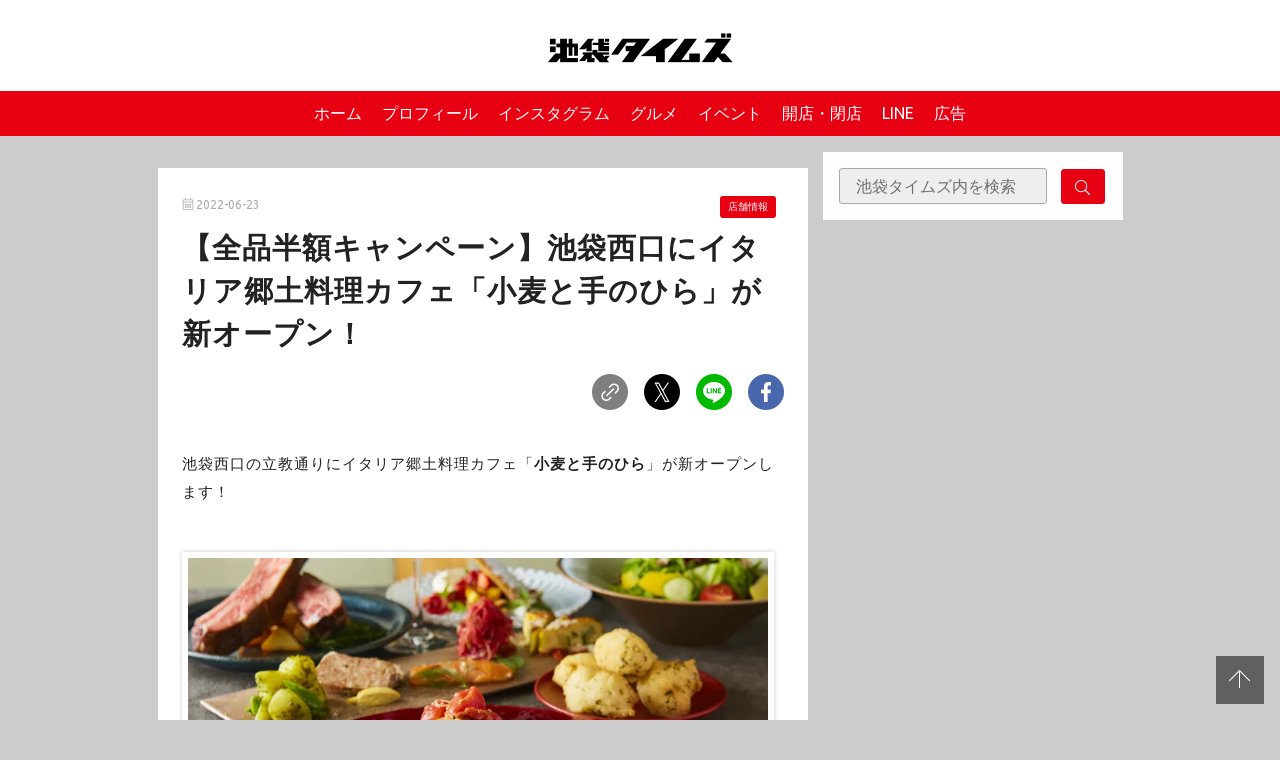

--- FILE ---
content_type: text/html; charset=UTF-8
request_url: https://ikebukuro-times.com/archives/komugi-to-tenohira-open.html
body_size: 29969
content:

<!DOCTYPE html>
<html>

<head>
  <meta charset="utf-8">
  <meta name="viewport" content="width=device-width,initial-scale=1.0,viewport-fit=cover">
  <meta name="format-detection" content="telephone=no">
  <link rel="stylesheet" href="https://ikebukuro-times.com/wp-content/themes/ikebukuro-times/public/assets/style.css?1753774331">
  <link rel="apple-touch-icon" sizes="180x180" href="https://ikebukuro-times.com/wp-content/themes/ikebukuro-times/public/assets/images/favicon/apple-touch-icon.png">
  <link rel="icon" type="image/png" sizes="32x32" href="https://ikebukuro-times.com/wp-content/themes/ikebukuro-times/public/assets/images/favicon/favicon-32x32.png">
  <link rel="icon" type="image/png" sizes="16x16" href="https://ikebukuro-times.com/wp-content/themes/ikebukuro-times/public/assets/images/favicon/favicon-16x16.png">
  <link rel="manifest" href="https://ikebukuro-times.com/wp-content/themes/ikebukuro-times/public/assets/images/favicon/site.webmanifest">
  <link rel="mask-icon" href="https://ikebukuro-times.com/wp-content/themes/ikebukuro-times/public/assets/images/favicon/safari-pinned-tab.svg" color="#5bbad5">
  <meta name="msapplication-TileColor" content="#ffffff">
  <meta name="theme-color" content="#ffffff">
  <!--OGP開始-->
  <meta property='og:locale' content='ja_JP'>
  <meta property='og:site_name' content='池袋タイムズ'>
  <meta property="og:type" content="blog">
  <meta name="twitter:card" content="summary_large_image" />
  <meta property="og:title" content="【全品半額キャンペーン】池袋西口にイタリア郷土料理カフェ「小麦と手のひら」が新オープン！">
<meta property="og:description" content="イタリアンの新店がいきなりの半額キャンペーン。
気になった人はお見逃しなく！">
<meta name="description" content="イタリアンの新店がいきなりの半額キャンペーン。
気になった人はお見逃しなく！">
<meta property="og:url" content="https://ikebukuro-times.com/archives/komugi-to-tenohira-open.html">

  <meta property="og:image" content="https://i0.wp.com/ikebukuro-times.com/wp-content/uploads/2022/06/main-5.jpg?fit=800%2C419&ssl=1">
  <!--OGP完了-->

      <!-- Global site tag (gtag.js) - Google Analytics -->
    <script async src="https://www.googletagmanager.com/gtag/js?id=UA-217369290-1"></script>
    <script>
      window.dataLayer = window.dataLayer || [];

      function gtag() {
        dataLayer.push(arguments);
      }
      gtag('js', new Date());

      gtag('config', 'UA-217369290-1');
    </script>

  
    <title>【全品半額キャンペーン】池袋西口にイタリア郷土料理カフェ「小麦と手のひら」が新オープン！ &#8211; 池袋タイムズ</title>
<meta name='robots' content='max-image-preview:large' />
<script type="text/javascript" id="wpp-js" src="https://ikebukuro-times.com/wp-content/plugins/wordpress-popular-posts/assets/js/wpp.min.js" data-sampling="0" data-sampling-rate="100" data-api-url="https://ikebukuro-times.com/wp-json/wordpress-popular-posts" data-post-id="65287" data-token="1256e41c5c" data-lang="0" data-debug="0"></script>
<link rel='dns-prefetch' href='//stats.wp.com' />
<link rel='dns-prefetch' href='//i0.wp.com' />
<link rel='dns-prefetch' href='//c0.wp.com' />
<link rel="alternate" type="application/rss+xml" title="池袋タイムズ &raquo; 【全品半額キャンペーン】池袋西口にイタリア郷土料理カフェ「小麦と手のひら」が新オープン！ のコメントのフィード" href="https://ikebukuro-times.com/archives/komugi-to-tenohira-open.html/feed" />
<script type="text/javascript">
/* <![CDATA[ */
window._wpemojiSettings = {"baseUrl":"https:\/\/s.w.org\/images\/core\/emoji\/15.0.3\/72x72\/","ext":".png","svgUrl":"https:\/\/s.w.org\/images\/core\/emoji\/15.0.3\/svg\/","svgExt":".svg","source":{"concatemoji":"https:\/\/ikebukuro-times.com\/wp-includes\/js\/wp-emoji-release.min.js?ver=6.6.4"}};
/*! This file is auto-generated */
!function(i,n){var o,s,e;function c(e){try{var t={supportTests:e,timestamp:(new Date).valueOf()};sessionStorage.setItem(o,JSON.stringify(t))}catch(e){}}function p(e,t,n){e.clearRect(0,0,e.canvas.width,e.canvas.height),e.fillText(t,0,0);var t=new Uint32Array(e.getImageData(0,0,e.canvas.width,e.canvas.height).data),r=(e.clearRect(0,0,e.canvas.width,e.canvas.height),e.fillText(n,0,0),new Uint32Array(e.getImageData(0,0,e.canvas.width,e.canvas.height).data));return t.every(function(e,t){return e===r[t]})}function u(e,t,n){switch(t){case"flag":return n(e,"\ud83c\udff3\ufe0f\u200d\u26a7\ufe0f","\ud83c\udff3\ufe0f\u200b\u26a7\ufe0f")?!1:!n(e,"\ud83c\uddfa\ud83c\uddf3","\ud83c\uddfa\u200b\ud83c\uddf3")&&!n(e,"\ud83c\udff4\udb40\udc67\udb40\udc62\udb40\udc65\udb40\udc6e\udb40\udc67\udb40\udc7f","\ud83c\udff4\u200b\udb40\udc67\u200b\udb40\udc62\u200b\udb40\udc65\u200b\udb40\udc6e\u200b\udb40\udc67\u200b\udb40\udc7f");case"emoji":return!n(e,"\ud83d\udc26\u200d\u2b1b","\ud83d\udc26\u200b\u2b1b")}return!1}function f(e,t,n){var r="undefined"!=typeof WorkerGlobalScope&&self instanceof WorkerGlobalScope?new OffscreenCanvas(300,150):i.createElement("canvas"),a=r.getContext("2d",{willReadFrequently:!0}),o=(a.textBaseline="top",a.font="600 32px Arial",{});return e.forEach(function(e){o[e]=t(a,e,n)}),o}function t(e){var t=i.createElement("script");t.src=e,t.defer=!0,i.head.appendChild(t)}"undefined"!=typeof Promise&&(o="wpEmojiSettingsSupports",s=["flag","emoji"],n.supports={everything:!0,everythingExceptFlag:!0},e=new Promise(function(e){i.addEventListener("DOMContentLoaded",e,{once:!0})}),new Promise(function(t){var n=function(){try{var e=JSON.parse(sessionStorage.getItem(o));if("object"==typeof e&&"number"==typeof e.timestamp&&(new Date).valueOf()<e.timestamp+604800&&"object"==typeof e.supportTests)return e.supportTests}catch(e){}return null}();if(!n){if("undefined"!=typeof Worker&&"undefined"!=typeof OffscreenCanvas&&"undefined"!=typeof URL&&URL.createObjectURL&&"undefined"!=typeof Blob)try{var e="postMessage("+f.toString()+"("+[JSON.stringify(s),u.toString(),p.toString()].join(",")+"));",r=new Blob([e],{type:"text/javascript"}),a=new Worker(URL.createObjectURL(r),{name:"wpTestEmojiSupports"});return void(a.onmessage=function(e){c(n=e.data),a.terminate(),t(n)})}catch(e){}c(n=f(s,u,p))}t(n)}).then(function(e){for(var t in e)n.supports[t]=e[t],n.supports.everything=n.supports.everything&&n.supports[t],"flag"!==t&&(n.supports.everythingExceptFlag=n.supports.everythingExceptFlag&&n.supports[t]);n.supports.everythingExceptFlag=n.supports.everythingExceptFlag&&!n.supports.flag,n.DOMReady=!1,n.readyCallback=function(){n.DOMReady=!0}}).then(function(){return e}).then(function(){var e;n.supports.everything||(n.readyCallback(),(e=n.source||{}).concatemoji?t(e.concatemoji):e.wpemoji&&e.twemoji&&(t(e.twemoji),t(e.wpemoji)))}))}((window,document),window._wpemojiSettings);
/* ]]> */
</script>
<link rel='stylesheet' id='sbi_styles-css' href='https://ikebukuro-times.com/wp-content/plugins/instagram-feed/css/sbi-styles.min.css?ver=6.4.3' type='text/css' media='all' />
<style id='wp-emoji-styles-inline-css' type='text/css'>

	img.wp-smiley, img.emoji {
		display: inline !important;
		border: none !important;
		box-shadow: none !important;
		height: 1em !important;
		width: 1em !important;
		margin: 0 0.07em !important;
		vertical-align: -0.1em !important;
		background: none !important;
		padding: 0 !important;
	}
</style>
<link rel='stylesheet' id='wp-block-library-css' href='https://c0.wp.com/c/6.6.4/wp-includes/css/dist/block-library/style.min.css' type='text/css' media='all' />
<link rel='stylesheet' id='mediaelement-css' href='https://c0.wp.com/c/6.6.4/wp-includes/js/mediaelement/mediaelementplayer-legacy.min.css' type='text/css' media='all' />
<link rel='stylesheet' id='wp-mediaelement-css' href='https://c0.wp.com/c/6.6.4/wp-includes/js/mediaelement/wp-mediaelement.min.css' type='text/css' media='all' />
<style id='jetpack-sharing-buttons-style-inline-css' type='text/css'>
.jetpack-sharing-buttons__services-list{display:flex;flex-direction:row;flex-wrap:wrap;gap:0;list-style-type:none;margin:5px;padding:0}.jetpack-sharing-buttons__services-list.has-small-icon-size{font-size:12px}.jetpack-sharing-buttons__services-list.has-normal-icon-size{font-size:16px}.jetpack-sharing-buttons__services-list.has-large-icon-size{font-size:24px}.jetpack-sharing-buttons__services-list.has-huge-icon-size{font-size:36px}@media print{.jetpack-sharing-buttons__services-list{display:none!important}}.editor-styles-wrapper .wp-block-jetpack-sharing-buttons{gap:0;padding-inline-start:0}ul.jetpack-sharing-buttons__services-list.has-background{padding:1.25em 2.375em}
</style>
<link rel='stylesheet' id='snow-monkey-editor@fallback-css' href='https://ikebukuro-times.com/wp-content/plugins/snow-monkey-editor/dist/css/fallback.css?ver=1721266595' type='text/css' media='all' />
<link rel='stylesheet' id='snow-monkey-editor-css' href='https://ikebukuro-times.com/wp-content/plugins/snow-monkey-editor/dist/css/app.css?ver=1721266595' type='text/css' media='all' />
<style id='classic-theme-styles-inline-css' type='text/css'>
/*! This file is auto-generated */
.wp-block-button__link{color:#fff;background-color:#32373c;border-radius:9999px;box-shadow:none;text-decoration:none;padding:calc(.667em + 2px) calc(1.333em + 2px);font-size:1.125em}.wp-block-file__button{background:#32373c;color:#fff;text-decoration:none}
</style>
<style id='global-styles-inline-css' type='text/css'>
:root{--wp--preset--aspect-ratio--square: 1;--wp--preset--aspect-ratio--4-3: 4/3;--wp--preset--aspect-ratio--3-4: 3/4;--wp--preset--aspect-ratio--3-2: 3/2;--wp--preset--aspect-ratio--2-3: 2/3;--wp--preset--aspect-ratio--16-9: 16/9;--wp--preset--aspect-ratio--9-16: 9/16;--wp--preset--color--black: #000000;--wp--preset--color--cyan-bluish-gray: #abb8c3;--wp--preset--color--white: #ffffff;--wp--preset--color--pale-pink: #f78da7;--wp--preset--color--vivid-red: #cf2e2e;--wp--preset--color--luminous-vivid-orange: #ff6900;--wp--preset--color--luminous-vivid-amber: #fcb900;--wp--preset--color--light-green-cyan: #7bdcb5;--wp--preset--color--vivid-green-cyan: #00d084;--wp--preset--color--pale-cyan-blue: #8ed1fc;--wp--preset--color--vivid-cyan-blue: #0693e3;--wp--preset--color--vivid-purple: #9b51e0;--wp--preset--gradient--vivid-cyan-blue-to-vivid-purple: linear-gradient(135deg,rgba(6,147,227,1) 0%,rgb(155,81,224) 100%);--wp--preset--gradient--light-green-cyan-to-vivid-green-cyan: linear-gradient(135deg,rgb(122,220,180) 0%,rgb(0,208,130) 100%);--wp--preset--gradient--luminous-vivid-amber-to-luminous-vivid-orange: linear-gradient(135deg,rgba(252,185,0,1) 0%,rgba(255,105,0,1) 100%);--wp--preset--gradient--luminous-vivid-orange-to-vivid-red: linear-gradient(135deg,rgba(255,105,0,1) 0%,rgb(207,46,46) 100%);--wp--preset--gradient--very-light-gray-to-cyan-bluish-gray: linear-gradient(135deg,rgb(238,238,238) 0%,rgb(169,184,195) 100%);--wp--preset--gradient--cool-to-warm-spectrum: linear-gradient(135deg,rgb(74,234,220) 0%,rgb(151,120,209) 20%,rgb(207,42,186) 40%,rgb(238,44,130) 60%,rgb(251,105,98) 80%,rgb(254,248,76) 100%);--wp--preset--gradient--blush-light-purple: linear-gradient(135deg,rgb(255,206,236) 0%,rgb(152,150,240) 100%);--wp--preset--gradient--blush-bordeaux: linear-gradient(135deg,rgb(254,205,165) 0%,rgb(254,45,45) 50%,rgb(107,0,62) 100%);--wp--preset--gradient--luminous-dusk: linear-gradient(135deg,rgb(255,203,112) 0%,rgb(199,81,192) 50%,rgb(65,88,208) 100%);--wp--preset--gradient--pale-ocean: linear-gradient(135deg,rgb(255,245,203) 0%,rgb(182,227,212) 50%,rgb(51,167,181) 100%);--wp--preset--gradient--electric-grass: linear-gradient(135deg,rgb(202,248,128) 0%,rgb(113,206,126) 100%);--wp--preset--gradient--midnight: linear-gradient(135deg,rgb(2,3,129) 0%,rgb(40,116,252) 100%);--wp--preset--font-size--small: 13px;--wp--preset--font-size--medium: 20px;--wp--preset--font-size--large: 36px;--wp--preset--font-size--x-large: 42px;--wp--preset--spacing--20: 0.44rem;--wp--preset--spacing--30: 0.67rem;--wp--preset--spacing--40: 1rem;--wp--preset--spacing--50: 1.5rem;--wp--preset--spacing--60: 2.25rem;--wp--preset--spacing--70: 3.38rem;--wp--preset--spacing--80: 5.06rem;--wp--preset--shadow--natural: 6px 6px 9px rgba(0, 0, 0, 0.2);--wp--preset--shadow--deep: 12px 12px 50px rgba(0, 0, 0, 0.4);--wp--preset--shadow--sharp: 6px 6px 0px rgba(0, 0, 0, 0.2);--wp--preset--shadow--outlined: 6px 6px 0px -3px rgba(255, 255, 255, 1), 6px 6px rgba(0, 0, 0, 1);--wp--preset--shadow--crisp: 6px 6px 0px rgba(0, 0, 0, 1);}:where(.is-layout-flex){gap: 0.5em;}:where(.is-layout-grid){gap: 0.5em;}body .is-layout-flex{display: flex;}.is-layout-flex{flex-wrap: wrap;align-items: center;}.is-layout-flex > :is(*, div){margin: 0;}body .is-layout-grid{display: grid;}.is-layout-grid > :is(*, div){margin: 0;}:where(.wp-block-columns.is-layout-flex){gap: 2em;}:where(.wp-block-columns.is-layout-grid){gap: 2em;}:where(.wp-block-post-template.is-layout-flex){gap: 1.25em;}:where(.wp-block-post-template.is-layout-grid){gap: 1.25em;}.has-black-color{color: var(--wp--preset--color--black) !important;}.has-cyan-bluish-gray-color{color: var(--wp--preset--color--cyan-bluish-gray) !important;}.has-white-color{color: var(--wp--preset--color--white) !important;}.has-pale-pink-color{color: var(--wp--preset--color--pale-pink) !important;}.has-vivid-red-color{color: var(--wp--preset--color--vivid-red) !important;}.has-luminous-vivid-orange-color{color: var(--wp--preset--color--luminous-vivid-orange) !important;}.has-luminous-vivid-amber-color{color: var(--wp--preset--color--luminous-vivid-amber) !important;}.has-light-green-cyan-color{color: var(--wp--preset--color--light-green-cyan) !important;}.has-vivid-green-cyan-color{color: var(--wp--preset--color--vivid-green-cyan) !important;}.has-pale-cyan-blue-color{color: var(--wp--preset--color--pale-cyan-blue) !important;}.has-vivid-cyan-blue-color{color: var(--wp--preset--color--vivid-cyan-blue) !important;}.has-vivid-purple-color{color: var(--wp--preset--color--vivid-purple) !important;}.has-black-background-color{background-color: var(--wp--preset--color--black) !important;}.has-cyan-bluish-gray-background-color{background-color: var(--wp--preset--color--cyan-bluish-gray) !important;}.has-white-background-color{background-color: var(--wp--preset--color--white) !important;}.has-pale-pink-background-color{background-color: var(--wp--preset--color--pale-pink) !important;}.has-vivid-red-background-color{background-color: var(--wp--preset--color--vivid-red) !important;}.has-luminous-vivid-orange-background-color{background-color: var(--wp--preset--color--luminous-vivid-orange) !important;}.has-luminous-vivid-amber-background-color{background-color: var(--wp--preset--color--luminous-vivid-amber) !important;}.has-light-green-cyan-background-color{background-color: var(--wp--preset--color--light-green-cyan) !important;}.has-vivid-green-cyan-background-color{background-color: var(--wp--preset--color--vivid-green-cyan) !important;}.has-pale-cyan-blue-background-color{background-color: var(--wp--preset--color--pale-cyan-blue) !important;}.has-vivid-cyan-blue-background-color{background-color: var(--wp--preset--color--vivid-cyan-blue) !important;}.has-vivid-purple-background-color{background-color: var(--wp--preset--color--vivid-purple) !important;}.has-black-border-color{border-color: var(--wp--preset--color--black) !important;}.has-cyan-bluish-gray-border-color{border-color: var(--wp--preset--color--cyan-bluish-gray) !important;}.has-white-border-color{border-color: var(--wp--preset--color--white) !important;}.has-pale-pink-border-color{border-color: var(--wp--preset--color--pale-pink) !important;}.has-vivid-red-border-color{border-color: var(--wp--preset--color--vivid-red) !important;}.has-luminous-vivid-orange-border-color{border-color: var(--wp--preset--color--luminous-vivid-orange) !important;}.has-luminous-vivid-amber-border-color{border-color: var(--wp--preset--color--luminous-vivid-amber) !important;}.has-light-green-cyan-border-color{border-color: var(--wp--preset--color--light-green-cyan) !important;}.has-vivid-green-cyan-border-color{border-color: var(--wp--preset--color--vivid-green-cyan) !important;}.has-pale-cyan-blue-border-color{border-color: var(--wp--preset--color--pale-cyan-blue) !important;}.has-vivid-cyan-blue-border-color{border-color: var(--wp--preset--color--vivid-cyan-blue) !important;}.has-vivid-purple-border-color{border-color: var(--wp--preset--color--vivid-purple) !important;}.has-vivid-cyan-blue-to-vivid-purple-gradient-background{background: var(--wp--preset--gradient--vivid-cyan-blue-to-vivid-purple) !important;}.has-light-green-cyan-to-vivid-green-cyan-gradient-background{background: var(--wp--preset--gradient--light-green-cyan-to-vivid-green-cyan) !important;}.has-luminous-vivid-amber-to-luminous-vivid-orange-gradient-background{background: var(--wp--preset--gradient--luminous-vivid-amber-to-luminous-vivid-orange) !important;}.has-luminous-vivid-orange-to-vivid-red-gradient-background{background: var(--wp--preset--gradient--luminous-vivid-orange-to-vivid-red) !important;}.has-very-light-gray-to-cyan-bluish-gray-gradient-background{background: var(--wp--preset--gradient--very-light-gray-to-cyan-bluish-gray) !important;}.has-cool-to-warm-spectrum-gradient-background{background: var(--wp--preset--gradient--cool-to-warm-spectrum) !important;}.has-blush-light-purple-gradient-background{background: var(--wp--preset--gradient--blush-light-purple) !important;}.has-blush-bordeaux-gradient-background{background: var(--wp--preset--gradient--blush-bordeaux) !important;}.has-luminous-dusk-gradient-background{background: var(--wp--preset--gradient--luminous-dusk) !important;}.has-pale-ocean-gradient-background{background: var(--wp--preset--gradient--pale-ocean) !important;}.has-electric-grass-gradient-background{background: var(--wp--preset--gradient--electric-grass) !important;}.has-midnight-gradient-background{background: var(--wp--preset--gradient--midnight) !important;}.has-small-font-size{font-size: var(--wp--preset--font-size--small) !important;}.has-medium-font-size{font-size: var(--wp--preset--font-size--medium) !important;}.has-large-font-size{font-size: var(--wp--preset--font-size--large) !important;}.has-x-large-font-size{font-size: var(--wp--preset--font-size--x-large) !important;}
:where(.wp-block-post-template.is-layout-flex){gap: 1.25em;}:where(.wp-block-post-template.is-layout-grid){gap: 1.25em;}
:where(.wp-block-columns.is-layout-flex){gap: 2em;}:where(.wp-block-columns.is-layout-grid){gap: 2em;}
:root :where(.wp-block-pullquote){font-size: 1.5em;line-height: 1.6;}
</style>
<link rel='stylesheet' id='wordpress-popular-posts-css-css' href='https://ikebukuro-times.com/wp-content/plugins/wordpress-popular-posts/assets/css/wpp.css?ver=7.0.1' type='text/css' media='all' />
<link rel='stylesheet' id='my-block-style-css' href='https://ikebukuro-times.com/wp-content/themes/ikebukuro-times/public/assets/block/block-style.css?ver=2021122821717' type='text/css' media='all' />
<link rel='stylesheet' id='fancybox-css' href='https://ikebukuro-times.com/wp-content/plugins/easy-fancybox/fancybox/1.5.4/jquery.fancybox.min.css?ver=6.6.4' type='text/css' media='screen' />
<script type="text/javascript" src="https://ikebukuro-times.com/wp-content/plugins/snow-monkey-editor/dist/js/app.js?ver=1721266595" id="snow-monkey-editor-js" defer="defer" data-wp-strategy="defer"></script>
<link rel="https://api.w.org/" href="https://ikebukuro-times.com/wp-json/" /><link rel="alternate" title="JSON" type="application/json" href="https://ikebukuro-times.com/wp-json/wp/v2/posts/65287" /><link rel="EditURI" type="application/rsd+xml" title="RSD" href="https://ikebukuro-times.com/xmlrpc.php?rsd" />
<meta name="generator" content="WordPress 6.6.4" />
<link rel="canonical" href="https://ikebukuro-times.com/archives/komugi-to-tenohira-open.html" />
<link rel='shortlink' href='https://ikebukuro-times.com/?p=65287' />
<link rel="alternate" title="oEmbed (JSON)" type="application/json+oembed" href="https://ikebukuro-times.com/wp-json/oembed/1.0/embed?url=https%3A%2F%2Fikebukuro-times.com%2Farchives%2Fkomugi-to-tenohira-open.html" />
<link rel="alternate" title="oEmbed (XML)" type="text/xml+oembed" href="https://ikebukuro-times.com/wp-json/oembed/1.0/embed?url=https%3A%2F%2Fikebukuro-times.com%2Farchives%2Fkomugi-to-tenohira-open.html&#038;format=xml" />
	<style>img#wpstats{display:none}</style>
		<!-- Instagram Feed CSS -->
<style type="text/css">
#sb_instagram .sbi_no_js img {
    aspect-ratio: 1 / 1;
    display: block;
}

#sb_instagram .sb_instagram_header.sbi_medium .sbi_header_img, .sb_instagram_header.sbi_medium .sbi_header_img{
width: 50px;
        height: 50px;
border: 1px solid #ccc;
}
#sb_instagram .sb_instagram_header .sbi_header_text, .sb_instagram_header .sbi_header_text{
gap:10px;
}
#sb_instagram .sb_instagram_header.sbi_medium .sbi_header_img img, .sb_instagram_header.sbi_medium .sbi_header_img img{
width: 50px;
        height: 50px;
}
.sb_instagram_header.sbi_medium .sbi_feedtheme_header_text{
color:#333;
}
a.sbi_load_btn {
    display: none !important;
}
</style>
            <style id="wpp-loading-animation-styles">@-webkit-keyframes bgslide{from{background-position-x:0}to{background-position-x:-200%}}@keyframes bgslide{from{background-position-x:0}to{background-position-x:-200%}}.wpp-widget-block-placeholder,.wpp-shortcode-placeholder{margin:0 auto;width:60px;height:3px;background:#dd3737;background:linear-gradient(90deg,#dd3737 0%,#571313 10%,#dd3737 100%);background-size:200% auto;border-radius:3px;-webkit-animation:bgslide 1s infinite linear;animation:bgslide 1s infinite linear}</style>
            <style type="text/css">.broken_link, a.broken_link {
	text-decoration: line-through;
}</style>
<!-- Jetpack Open Graph Tags -->
<meta property="og:type" content="article" />
<meta property="og:title" content="【全品半額キャンペーン】池袋西口にイタリア郷土料理カフェ「小麦と手のひら」が新オープン！" />
<meta property="og:url" content="https://ikebukuro-times.com/archives/komugi-to-tenohira-open.html" />
<meta property="og:description" content="イタリアンの新店がいきなりの半額キャンペーン。 気になった人はお見逃しなく！" />
<meta property="article:published_time" content="2022-06-22T21:00:00+00:00" />
<meta property="article:modified_time" content="2022-06-22T13:30:40+00:00" />
<meta property="og:site_name" content="池袋タイムズ" />
<meta property="og:image" content="https://i0.wp.com/ikebukuro-times.com/wp-content/uploads/2022/06/main-5.jpg?fit=800%2C419&#038;ssl=1" />
<meta property="og:image:width" content="800" />
<meta property="og:image:height" content="419" />
<meta property="og:image:alt" content="" />
<meta property="og:locale" content="ja_JP" />
<meta name="twitter:text:title" content="【全品半額キャンペーン】池袋西口にイタリア郷土料理カフェ「小麦と手のひら」が新オープン！" />
<meta name="twitter:image" content="https://i0.wp.com/ikebukuro-times.com/wp-content/uploads/2022/06/main-5.jpg?fit=800%2C419&#038;ssl=1&#038;w=640" />
<meta name="twitter:card" content="summary_large_image" />

<!-- End Jetpack Open Graph Tags -->
  
    <script async src="https://imp-adedge.i-mobile.co.jp/smarttags/_Q6I-7GbO02XPeHrmVQuyw.js"></script>
  <script>
    window.smarttag = window.smarttag || {
      cmd: []
    };
  </script>


  <script async src="https://securepubads.g.doubleclick.net/tag/js/gpt.js"></script>

      

    <script>
      window.googletag = window.googletag || {
        cmd: []
      };
      googletag.cmd.push(function() {
        googletag.defineSlot('/282508803/ike_pc_article_under1', [300, 250], 'div-gpt-ad-1643178431927-0').addService(googletag.pubads());
        googletag.defineSlot('/282508803/ike_pc_article_under2', [300, 250], 'div-gpt-ad-1643178536578-0').addService(googletag.pubads());
        googletag.defineSlot('/282508803/ike_pc_overray', [728, 90], 'div-gpt-ad-1643178914148-0').addService(googletag.pubads());
        googletag.defineSlot('/282508803/ike_pc01', [300, 250], 'div-gpt-ad-ike_pc01-0').addService(googletag.pubads());
        googletag.defineSlot('/282508803/ike_pc02', [300, 250], 'div-gpt-ad-ike_pc02-0').addService(googletag.pubads());
        googletag.defineSlot('/282508803/ike_pc03', [300, 250], 'div-gpt-ad-ike_pc03-0').addService(googletag.pubads());
        googletag.defineSlot('/282508803/ike_pc04', [300, 250], 'div-gpt-ad-ike_pc04-0').addService(googletag.pubads());
        googletag.defineSlot('/282508803/ike_pc05', [300, 250], 'div-gpt-ad-ike_pc05-0').addService(googletag.pubads());
        googletag.defineSlot('/282508803/ike_pc06', [300, 250], 'div-gpt-ad-ike_pc06-0').addService(googletag.pubads());
        googletag.defineSlot('/282508803/ike_pc07', [300, 250], 'div-gpt-ad-ike_pc07-0').addService(googletag.pubads());
        googletag.defineSlot('/282508803/ike_pc08', [300, 250], 'div-gpt-ad-ike_pc08-0').addService(googletag.pubads());
        googletag.defineSlot('/282508803/ike_pc09', [300, 250], 'div-gpt-ad-ike_pc09-0').addService(googletag.pubads());
        googletag.defineSlot('/282508803/ike_pc10', [300, 250], 'div-gpt-ad-ike_pc10-0').addService(googletag.pubads());
        googletag.defineSlot('/282508803/ike_pc11', [300, 250], 'div-gpt-ad-ike_pc11-0').addService(googletag.pubads());
        googletag.defineSlot('/282508803/ike_pc12', [300, 250], 'div-gpt-ad-ike_pc12-0').addService(googletag.pubads());
        googletag.defineSlot('/282508803/ike_pc13', [300, 250], 'div-gpt-ad-ike_pc13-0').addService(googletag.pubads());
        googletag.defineSlot('/282508803/ike_pc14', [300, 250], 'div-gpt-ad-ike_pc14-0').addService(googletag.pubads());
        googletag.defineSlot('/282508803/ike_pc15', [300, 250], 'div-gpt-ad-ike_pc15-0').addService(googletag.pubads());
        googletag.defineSlot('/282508803/ike_pc16', [300, 250], 'div-gpt-ad-ike_pc16-0').addService(googletag.pubads());
        googletag.defineSlot('/282508803/ike_pc17', [300, 250], 'div-gpt-ad-ike_pc17-0').addService(googletag.pubads());
        googletag.defineSlot('/282508803/ike_pc18', [300, 250], 'div-gpt-ad-ike_pc18-0').addService(googletag.pubads());
        googletag.defineSlot('/282508803/ike_pc19', [300, 250], 'div-gpt-ad-ike_pc19-0').addService(googletag.pubads());
        googletag.defineSlot('/282508803/ike_pc20', [300, 250], 'div-gpt-ad-ike_pc20-0').addService(googletag.pubads());
        googletag.defineSlot('/282508803/ike_pc_article-inner1', [300, 250], 'div-gpt-ad-1660789191380-0').addService(googletag.pubads());
        googletag.defineSlot('/282508803/ike_pc-top-inner1', [300, 250], 'div-ike_pc-top-inner1').addService(googletag.pubads());
        googletag.defineSlot('/282508803/ike_pc-top-inner2', [300, 250], 'div-ike_pc-top-inner2').addService(googletag.pubads());
        googletag.defineSlot('/282508803/ike_pc-article-inner2', [300, 250], 'div-ike_pc-article-inner2').addService(googletag.pubads());
        googletag.defineSlot('/282508803/ike_pc-top-header', [
          [650, 100], 'fluid'
        ], 'div-ike_pc-top-header').addService(googletag.pubads());
        googletag.defineSlot('/282508803/ike_pc-article-header', [
          [650, 100], 'fluid'
        ], 'div-ike_pc-article-header').addService(googletag.pubads());
        googletag.pubads().enableSingleRequest();
        googletag.enableServices();
      });
    </script>

  
  <script async src="https://pagead2.googlesyndication.com/pagead/js/adsbygoogle.js?client=ca-pub-6555089727627552" crossorigin="anonymous"></script>

  <!-- Google tag (gtag.js) 2023~ -->
  <script async src="https://www.googletagmanager.com/gtag/js?id=G-8J2HQY9W4N"></script>
  <script>
    window.dataLayer = window.dataLayer || [];

    function gtag() {
      dataLayer.push(arguments);
    }
    gtag('js', new Date());

    gtag('config', 'G-8J2HQY9W4N');
  </script>

</head>

<body id="top" class="post-template-default single single-post postid-65287 single-format-standard" itemscope itemtype="http://schema.org/WebPage">


  <svg xmlns="http://www.w3.org/2000/svg" xmlns:xlink="http://www.w3.org/1999/xlink" style="display:none">
    <symbol id="UB" viewBox="0 0 26 19">
      <path d="M24.708 3.64c-.795 0-1.36.623-1.36 1.579v3.505h-1.214v-6.17h1.2v.753a1.628 1.628 0 011.445-.797h.437v1.13h-.508zm-3.414 2c0-1.84-1.309-3.217-3.08-3.217A3.175 3.175 0 0015.06 5.64c0 1.839 1.418 3.23 3.269 3.23A3.225 3.225 0 0020.99 7.55l-.881-.645a2.15 2.15 0 01-1.78.897 2.069 2.069 0 01-2.037-1.766h5.005l-.003-.397zm-4.976-.567c.217-.94.97-1.578 1.881-1.578.912 0 1.663.637 1.866 1.578h-3.747zm-5.105-2.65a3.072 3.072 0 00-2.182.912V.25H7.817v8.474h1.2v-.782a3.12 3.12 0 002.199.926 3.223 3.223 0 100-6.445h-.003zm-.087 5.36a2.137 2.137 0 112.126-2.13 2.122 2.122 0 01-2.126 2.124v.006zm-7.782-.058c1.172 0 2.083-.899 2.083-2.246V.25h1.258v8.474H5.441v-.801a3.09 3.09 0 01-2.241.94C1.392 8.864 0 7.547 0 5.548V.25h1.281v5.236c0 1.355.873 2.239 2.063 2.239zM.118 9.814h5.945v1.454h-4.34v2.066h4.219v1.405H1.724v2.1h4.339v1.455H.118v-8.48zm22.362 8.632c1.822 0 2.85-.872 2.85-2.071 0-.854-.609-1.49-1.881-1.767l-1.346-.275c-.78-.146-1.027-.291-1.027-.582 0-.377.377-.608 1.07-.608.753 0 1.31.202 1.455.897h1.577c-.086-1.309-1.027-2.173-2.935-2.173-1.65 0-2.807.681-2.807 2 0 .912.637 1.506 2.011 1.795l1.504.348c.594.116.752.276.752.522 0 .391-.448.637-1.172.637-.91 0-1.431-.202-1.634-.897h-1.585c.231 1.306 1.2 2.174 3.168 2.174zm-3.626-.158h-1.706c-1.071 0-1.664-.666-1.664-1.507V13.45h-1.2v-1.42h1.205V10.25h1.586v1.781h1.779v1.42h-1.78v2.925c0 .333.232.493.594.493h1.186v1.42zm-6.837-6.255v.565a3.078 3.078 0 00-1.997-.728 3.289 3.289 0 100 6.576 3.069 3.069 0 001.997-.727v.566H13.6V12.03l-1.582.003zm-1.866 5.04a1.913 1.913 0 111.891-1.911 1.89 1.89 0 01-1.894 1.908l.003.003z" />
    </symbol>
    <symbol id="angle-right-light" viewBox="0 0 192 512">
      <path d="M166.9 264.5l-117.8 116c-4.7 4.7-12.3 4.7-17 0l-7.1-7.1c-4.7-4.7-4.7-12.3 0-17L127.3 256 25.1 155.6c-4.7-4.7-4.7-12.3 0-17l7.1-7.1c4.7-4.7 12.3-4.7 17 0l117.8 116c4.6 4.7 4.6 12.3-.1 17z" />
    </symbol>
    <symbol id="arrow-up-light" viewBox="0 0 448 512">
      <path d="M4.465 263.536l7.07 7.071c4.686 4.686 12.284 4.686 16.971 0L207 92.113V468c0 6.627 5.373 12 12 12h10c6.627 0 12-5.373 12-12V92.113l178.494 178.493c4.686 4.686 12.284 4.686 16.971 0l7.07-7.071c4.686-4.686 4.686-12.284 0-16.97l-211.05-211.05c-4.686-4.686-12.284-4.686-16.971 0L4.465 246.566c-4.687 4.686-4.687 12.284 0 16.97z" />
    </symbol>
    <symbol id="calendar" viewBox="0 0 448 512">
      <path d="M400 64h-48V12c0-6.6-5.4-12-12-12h-8c-6.6 0-12 5.4-12 12v52H128V12c0-6.6-5.4-12-12-12h-8c-6.6 0-12 5.4-12 12v52H48C21.5 64 0 85.5 0 112v352c0 26.5 21.5 48 48 48h352c26.5 0 48-21.5 48-48V112c0-26.5-21.5-48-48-48zM48 96h352c8.8 0 16 7.2 16 16v48H32v-48c0-8.8 7.2-16 16-16zm352 384H48c-8.8 0-16-7.2-16-16V192h384v272c0 8.8-7.2 16-16 16zM148 320h-40c-6.6 0-12-5.4-12-12v-40c0-6.6 5.4-12 12-12h40c6.6 0 12 5.4 12 12v40c0 6.6-5.4 12-12 12zm96 0h-40c-6.6 0-12-5.4-12-12v-40c0-6.6 5.4-12 12-12h40c6.6 0 12 5.4 12 12v40c0 6.6-5.4 12-12 12zm96 0h-40c-6.6 0-12-5.4-12-12v-40c0-6.6 5.4-12 12-12h40c6.6 0 12 5.4 12 12v40c0 6.6-5.4 12-12 12zm-96 96h-40c-6.6 0-12-5.4-12-12v-40c0-6.6 5.4-12 12-12h40c6.6 0 12 5.4 12 12v40c0 6.6-5.4 12-12 12zm-96 0h-40c-6.6 0-12-5.4-12-12v-40c0-6.6 5.4-12 12-12h40c6.6 0 12 5.4 12 12v40c0 6.6-5.4 12-12 12zm192 0h-40c-6.6 0-12-5.4-12-12v-40c0-6.6 5.4-12 12-12h40c6.6 0 12 5.4 12 12v40c0 6.6-5.4 12-12 12z" />
    </symbol>
    <symbol id="facebook-f-brands" viewBox="0 0 320 512">
      <path d="M279.14 288l14.22-92.66h-88.91v-60.13c0-25.35 12.42-50.06 52.24-50.06h40.42V6.26S260.43 0 225.36 0c-73.22 0-121.08 44.38-121.08 124.72v70.62H22.89V288h81.39v224h100.17V288z" />
    </symbol>
    <symbol id="folder-solid" viewBox="0 0 512 512">
      <path d="M464 128H272l-64-64H48C21.49 64 0 85.49 0 112v288c0 26.51 21.49 48 48 48h416c26.51 0 48-21.49 48-48V176c0-26.51-21.49-48-48-48z" />
    </symbol>
    <symbol id="home-lg-alt-light" viewBox="0 0 576 512">
      <path d="M573.48 219.91L310.6 8a35.85 35.85 0 00-45.19 0L2.53 219.91a6.71 6.71 0 00-1 9.5l14.2 17.5a6.82 6.82 0 009.6 1L64 216.72V496a16 16 0 0016 16h416a16 16 0 0016-16V216.82l38.8 31.29a6.83 6.83 0 009.6-1l14.19-17.5a7.14 7.14 0 00-1.11-9.7zM240 480V320h96v160zm240 0H368V304a16 16 0 00-16-16H224a16 16 0 00-16 16v176H96V190.92l187.71-151.4a6.63 6.63 0 018.4 0L480 191z" />
    </symbol>
    <symbol id="iketeruArrow" viewBox="0 0 20 5">
      <path d="M19.3 5H.5V4h16.2L13.2.9l.6-.8z" />
    </symbol>
    <symbol id="instagram-brands" viewBox="0 0 448 512">
      <path d="M224.1 141c-63.6 0-114.9 51.3-114.9 114.9s51.3 114.9 114.9 114.9S339 319.5 339 255.9 287.7 141 224.1 141zm0 189.6c-41.1 0-74.7-33.5-74.7-74.7s33.5-74.7 74.7-74.7 74.7 33.5 74.7 74.7-33.6 74.7-74.7 74.7zm146.4-194.3c0 14.9-12 26.8-26.8 26.8-14.9 0-26.8-12-26.8-26.8s12-26.8 26.8-26.8 26.8 12 26.8 26.8zm76.1 27.2c-1.7-35.9-9.9-67.7-36.2-93.9-26.2-26.2-58-34.4-93.9-36.2-37-2.1-147.9-2.1-184.9 0-35.8 1.7-67.6 9.9-93.9 36.1s-34.4 58-36.2 93.9c-2.1 37-2.1 147.9 0 184.9 1.7 35.9 9.9 67.7 36.2 93.9s58 34.4 93.9 36.2c37 2.1 147.9 2.1 184.9 0 35.9-1.7 67.7-9.9 93.9-36.2 26.2-26.2 34.4-58 36.2-93.9 2.1-37 2.1-147.8 0-184.8zM398.8 388c-7.8 19.6-22.9 34.7-42.6 42.6-29.5 11.7-99.5 9-132.1 9s-102.7 2.6-132.1-9c-19.6-7.8-34.7-22.9-42.6-42.6-11.7-29.5-9-99.5-9-132.1s-2.6-102.7 9-132.1c7.8-19.6 22.9-34.7 42.6-42.6 29.5-11.7 99.5-9 132.1-9s102.7-2.6 132.1 9c19.6 7.8 34.7 22.9 42.6 42.6 11.7 29.5 9 99.5 9 132.1s2.7 102.7-9 132.1z" />
    </symbol>
    <symbol id="map-marker-alt-solid" viewBox="0 0 384 512">
      <path d="M172.268 501.67C26.97 291.031 0 269.413 0 192 0 85.961 85.961 0 192 0s192 85.961 192 192c0 77.413-26.97 99.031-172.268 309.67-9.535 13.774-29.93 13.773-39.464 0zM192 272c44.183 0 80-35.817 80-80s-35.817-80-80-80-80 35.817-80 80 35.817 80 80 80z" />
    </symbol>
    <symbol id="phone-solid" viewBox="0 0 512 512">
      <path d="M493.4 24.6l-104-24c-11.3-2.6-22.9 3.3-27.5 13.9l-48 112c-4.2 9.8-1.4 21.3 6.9 28l60.6 49.6c-36 76.7-98.9 140.5-177.2 177.2l-49.6-60.6c-6.8-8.3-18.2-11.1-28-6.9l-112 48C3.9 366.5-2 378.1.6 389.4l24 104C27.1 504.2 36.7 512 48 512c256.1 0 464-207.5 464-464 0-11.2-7.7-20.9-18.6-23.4z" />
    </symbol>
    <symbol id="search-light" viewBox="0 0 512 512">
      <path d="M508.5 481.6l-129-129c-2.3-2.3-5.3-3.5-8.5-3.5h-10.3C395 312 416 262.5 416 208 416 93.1 322.9 0 208 0S0 93.1 0 208s93.1 208 208 208c54.5 0 104-21 141.1-55.2V371c0 3.2 1.3 6.2 3.5 8.5l129 129c4.7 4.7 12.3 4.7 17 0l9.9-9.9c4.7-4.7 4.7-12.3 0-17zM208 384c-97.3 0-176-78.7-176-176S110.7 32 208 32s176 78.7 176 176-78.7 176-176 176z" />
    </symbol>
    <symbol id="search-plus-light" viewBox="0 0 512 512">
      <path d="M319.8 204v8c0 6.6-5.4 12-12 12h-84v84c0 6.6-5.4 12-12 12h-8c-6.6 0-12-5.4-12-12v-84h-84c-6.6 0-12-5.4-12-12v-8c0-6.6 5.4-12 12-12h84v-84c0-6.6 5.4-12 12-12h8c6.6 0 12 5.4 12 12v84h84c6.6 0 12 5.4 12 12zm188.5 293L497 508.3c-4.7 4.7-12.3 4.7-17 0l-129-129c-2.3-2.3-3.5-5.3-3.5-8.5v-8.5C310.6 395.7 261.7 416 208 416 93.8 416 1.5 324.9 0 210.7-1.5 93.7 93.7-1.5 210.7 0 324.9 1.5 416 93.8 416 208c0 53.7-20.3 102.6-53.7 139.5h8.5c3.2 0 6.2 1.3 8.5 3.5l129 129c4.7 4.7 4.7 12.3 0 17zM384 208c0-97.3-78.7-176-176-176S32 110.7 32 208s78.7 176 176 176 176-78.7 176-176z" />
    </symbol>
    <symbol id="step-backward-light" viewBox="0 0 448 512">
      <path d="M76 479h8c6.6 0 12-5.4 12-12V276.7c1.1 1.2 2.2 2.4 3.5 3.4l232 191.4c20.6 17.2 52.5 2.8 52.5-24.6V63c0-27.4-31.9-41.8-52.5-24.6L99.5 231c-1.3 1.1-2.4 2.2-3.5 3.4V43c0-6.6-5.4-12-12-12h-8c-6.6 0-12 5.4-12 12v424c0 6.6 5.4 12 12 12zm40.5-223.4L351.8 63.2l.1-.1.1-.1v384l-.1-.1-.2-.1-235.2-191.2z" />
    </symbol>
    <symbol id="store-solid" viewBox="0 0 616 512">
      <path d="M602 118.6L537.1 15C531.3 5.7 521 0 510 0H106C95 0 84.7 5.7 78.9 15L14 118.6c-33.5 53.5-3.8 127.9 58.8 136.4 4.5.6 9.1.9 13.7.9 29.6 0 55.8-13 73.8-33.1 18 20.1 44.3 33.1 73.8 33.1 29.6 0 55.8-13 73.8-33.1 18 20.1 44.3 33.1 73.8 33.1 29.6 0 55.8-13 73.8-33.1 18.1 20.1 44.3 33.1 73.8 33.1 4.7 0 9.2-.3 13.7-.9 62.8-8.4 92.6-82.8 59-136.4zM529.5 288c-10 0-19.9-1.5-29.5-3.8V384H116v-99.8c-9.6 2.2-19.5 3.8-29.5 3.8-6 0-12.1-.4-18-1.2-5.6-.8-11.1-2.1-16.4-3.6V480c0 17.7 14.3 32 32 32h448c17.7 0 32-14.3 32-32V283.2c-5.4 1.6-10.8 2.9-16.4 3.6-6.1.8-12.1 1.2-18.2 1.2z" />
    </symbol>
    <symbol id="tabelog" viewBox="0 0 130 130">
      <path d="M57.55 21.93v2.63c.01 6.42-.07 12.84.06 19.26.04 2.13-.54 3.05-2.78 2.94-2.83-.14-5.66-.04-8.5-.02-.71.01-1.43.14-2.17.21.93 3.78 2.59 4.74 5.82 3.54.23-.09.47-.17.7-.26 3.77-1.45 3.66-1.41 5.31 2.45.85 2 .61 3.05-1.53 3.77-.78.26-1.3 1.26-1.94 1.92.89.63 1.73 1.67 2.69 1.81 2.04.28 4.16.19 6.23.08 1.88-.1 2.69.44 2.67 2.5-.04 4.6-.01 4.1-4.57 4.71-7.07.95-11.76-1.61-15.39-7.59-2.4-3.96-5.56-7.49-8.64-10.99-.97-1.1-2.73-1.9-4.21-2.06-2.88-.32-5.82-.06-8.74-.1-1.89-.03-2.75.82-2.72 2.72.05 2.75-.02 5.5.03 8.25.04 2.24.96 3.02 3.19 2.48 1.85-.45 3.66-1.14 5.42-1.87 1.87-.78 2.89-.35 3.53 1.65 1.32 4.12 1.31 3.89-2.72 5.73-5.94 2.72-12.13 1.31-18.22 1.6-.41.02-.99-.3-1.24-.65-1.13-1.59.02-5.48 1.7-6.54.59-.37 1.19-1.28 1.19-1.95.05-11.92.01-23.84-.02-35.76 0-.14-.16-.27-.52-.85-1.37 1.01-2.8 1.91-4.04 3.03-1.97 1.77-3.21.82-4.49-.86-1.93-2.52-2.01-3.16.04-4.75 7.11-5.51 14.2-11.06 21.44-16.4C26.55 1.51 28.6 1 30.41.85 33.55.58 36.75.58 39.9.84c1.81.15 3.87.64 5.29 1.69 7.32 5.37 14.44 11 21.68 16.48 2.07 1.57 1.14 2.89.02 4.42-1.18 1.6-2.3 2.99-4.43 1.3-1.39-1.1-2.84-2.12-4.27-3.18-.19.12-.42.25-.64.38zm-4.19-3.25c.1-.25.21-.5.31-.76-4.15-3.16-8.29-6.33-12.46-9.45-.36-.27-.94-.28-1.43-.33-6.41-.68-12.35.01-17.12 5.12-1.7 1.82-3.93 3.15-5.92 4.7.08.22.16.45.24.67 4.44 0 8.88.02 13.32-.04.39-.01 1.04-.46 1.12-.82.51-2.12 2.09-1.97 3.7-1.96 1.67.01 3.39-.3 3.93 2.01.09.37.91.81 1.4.82 4.31.07 8.61.04 12.91.04zM35.33 39.73v.01c4.08 0 8.17.11 12.24-.08.98-.05 1.91-1.08 2.87-1.65-.95-.56-1.88-1.59-2.84-1.61-8.24-.13-16.49-.13-24.73-.01-.97.01-1.93 1.01-2.89 1.56.96.59 1.89 1.65 2.87 1.7 4.15.19 8.32.08 12.48.08zm-.35-10.47c4.24.01 8.48.12 12.71-.07.94-.04 1.83-1.14 2.75-1.76-.89-.57-1.77-1.63-2.66-1.64-8.31-.12-16.62-.13-24.93.01-.97.02-1.91 1.08-2.87 1.67.93.6 1.84 1.67 2.79 1.72 4.06.18 8.14.07 12.21.07zM14.42 101.16c0-6.33.05-12.67-.03-19-.02-1.81.56-2.53 2.42-2.52 12.66.05 25.32.04 37.98-.01 1.68-.01 2.13.67 2.13 2.24-.04 13-.04 26.01.01 39.01.01 1.8-.7 2.25-2.37 2.25-12.58-.05-25.15-.05-37.73 0-1.83.01-2.48-.6-2.45-2.46.09-6.51.04-13.01.04-19.51zm34.26.26h.01c0-3.42.01-6.83 0-10.25-.01-3.15-.15-3.3-3.18-3.3-6.58-.01-13.16.09-19.74-.04-2.42-.05-3.25.83-3.22 3.19.09 7 .09 14 .03 21-.02 2.02.7 2.87 2.76 2.85 6.91-.06 13.83-.07 20.74 0 1.97.02 2.66-.81 2.63-2.69-.08-3.59-.03-7.17-.03-10.76zM115.99 95.7c0 4.33.15 8.67-.08 12.99-.08 1.53-.68 3.37-1.7 4.45-4.92 5.2-10.08 10.17-15.11 15.27-1.27 1.28-2.24 1.28-3.57.02-4.15-3.92-4.21-3.89-.23-7.91 3.57-3.61 7.29-7.09 10.71-10.84 1.06-1.16 1.81-3 1.89-4.56.24-4.82.01-9.66.12-14.49.05-2.2-.57-3.19-2.95-3.14-5.49.13-10.99.08-16.48.04-1.61-.01-2.35.4-2.42 2.24-.17 3.95-3.12 6.48-5.34 9.33-.28.36-1.39.24-2.07.1-.53-.11-1-.57-1.47-.91-3.72-2.68-3.79-2.74-1.1-6.34 1.33-1.77 1.93-3.58 1.8-5.78-.13-2.16.07-4.34-.06-6.49-.12-2.02.61-3.02 2.69-2.85 2.18.18 4.76-.86 6.03 2.18.18.44 1.66.47 2.54.47 7.83.04 15.65.02 23.48.04 3.16.01 3.37.22 3.38 3.42.02 4.25 0 8.5 0 12.75-.03.01-.04.01-.06.01zM91.58 28.3c5.65-1.66 10.35 1.49 14.83 6.43 6.37 7.03 13.32 13.55 20.09 20.21 1.69 1.66 1.79 3.06-.01 4.59-.25.21-.47.48-.7.71-2.69 2.69-2.99 2.71-5.61.08-7.02-7.01-14.15-13.91-20.97-21.11-2.47-2.6-5.09-3.42-8.43-3.14-1.64.14-2.46.71-2.38 2.44.07 1.66.24 3.38-.09 4.98-.18.86-1.29 1.53-2.03 2.25-.13.13-.48.03-.73.04-5.28.17-5.33.12-5.33-5.08 0-3.25.04-6.51-.02-9.76-.04-1.9.71-2.74 2.67-2.67 2.47.1 4.97.03 8.71.03zM122.6 20.83c.02 3.47-.21 3.7-3.61 3.73-3.33.03-3.73-.33-3.74-3.41-.01-3.57.35-4 3.45-4.02 3.68-.04 3.87.14 3.9 3.7zM112.05 20.95c-.03 3.51-.15 3.62-3.9 3.59-2.86-.03-3.19-.41-3.15-3.66.04-3.48.36-3.79 3.89-3.76 3.04.03 3.19.21 3.16 3.83zM108.55 65.63c3.69.04 3.81.17 3.75 4.06-.04 2.7-.57 3.13-3.84 3.11-3.17-.03-3.54-.44-3.51-3.95.03-3.01.3-3.25 3.6-3.22zM122.57 69.21c-.01 3.36-.24 3.63-3.14 3.64-3.66.02-3.96-.28-3.94-3.94.01-3.21.1-3.28 3.67-3.28 3.25 0 3.41.17 3.41 3.58z" />
    </symbol>
    <symbol id="tag-light" viewBox="0 0 512 512">
      <path d="M497.941 225.941L286.059 14.059A48 48 0 00252.118 0H48C21.49 0 0 21.49 0 48v204.118a48 48 0 0014.059 33.941l211.882 211.882c18.745 18.745 49.137 18.746 67.882 0l204.118-204.118c18.745-18.745 18.745-49.137 0-67.882zm-22.627 45.255L271.196 475.314c-6.243 6.243-16.375 6.253-22.627 0L36.686 263.431A15.895 15.895 0 0132 252.117V48c0-8.822 7.178-16 16-16h204.118c4.274 0 8.292 1.664 11.314 4.686l211.882 211.882c6.238 6.239 6.238 16.39 0 22.628zM144 124c11.028 0 20 8.972 20 20s-8.972 20-20 20-20-8.972-20-20 8.972-20 20-20m0-28c-26.51 0-48 21.49-48 48s21.49 48 48 48 48-21.49 48-48-21.49-48-48-48z" />
    </symbol>
    <symbol id="times-circle-light" viewBox="0 0 512 512">
      <path d="M256 8C119 8 8 119 8 256s111 248 248 248 248-111 248-248S393 8 256 8zm0 464c-118.7 0-216-96.1-216-216 0-118.7 96.1-216 216-216 118.7 0 216 96.1 216 216 0 118.7-96.1 216-216 216zm94.8-285.3L281.5 256l69.3 69.3c4.7 4.7 4.7 12.3 0 17l-8.5 8.5c-4.7 4.7-12.3 4.7-17 0L256 281.5l-69.3 69.3c-4.7 4.7-12.3 4.7-17 0l-8.5-8.5c-4.7-4.7-4.7-12.3 0-17l69.3-69.3-69.3-69.3c-4.7-4.7-4.7-12.3 0-17l8.5-8.5c4.7-4.7 12.3-4.7 17 0l69.3 69.3 69.3-69.3c4.7-4.7 12.3-4.7 17 0l8.5 8.5c4.6 4.7 4.6 12.3 0 17z" />
    </symbol>
    <symbol id="twitter-brands" viewBox="0 0 512 512">
      <path d="M459.37 151.716c.325 4.548.325 9.097.325 13.645 0 138.72-105.583 298.558-298.558 298.558-59.452 0-114.68-17.219-161.137-47.106 8.447.974 16.568 1.299 25.34 1.299 49.055 0 94.213-16.568 130.274-44.832-46.132-.975-84.792-31.188-98.112-72.772 6.498.974 12.995 1.624 19.818 1.624 9.421 0 18.843-1.3 27.614-3.573-48.081-9.747-84.143-51.98-84.143-102.985v-1.299c13.969 7.797 30.214 12.67 47.431 13.319-28.264-18.843-46.781-51.005-46.781-87.391 0-19.492 5.197-37.36 14.294-52.954 51.655 63.675 129.3 105.258 216.365 109.807-1.624-7.797-2.599-15.918-2.599-24.04 0-57.828 46.782-104.934 104.934-104.934 30.213 0 57.502 12.67 76.67 33.137 23.715-4.548 46.456-13.32 66.599-25.34-7.798 24.366-24.366 44.833-46.132 57.827 21.117-2.273 41.584-8.122 60.426-16.243-14.292 20.791-32.161 39.308-52.628 54.253z" />
    </symbol>
    <symbol id="utensils-light" viewBox="0 0 480 512">
      <path d="M344.1 470.3l14.2-164.8c-42.1-33.1-70.4-77-70.4-129.5C288 81.7 376.1 0 440 0c22.1 0 40 17.3 40 38.5v435c0 21.2-17.9 38.5-40 38.5h-56c-22.8 0-41.8-18.7-39.9-41.7zM320 176c0 51 32.2 85.5 71.8 114.5L376 473.1c-.3 3.7 3.4 6.9 8 6.9h56c4.3 0 8-3 8-6.5v-435c0-3.5-3.7-6.5-8-6.5-44.6 0-120 65.8-120 144zM240.7 33.8C237.4 14.3 219.5 0 194.6 0c-11.9 0-24.1 3.4-33.3 11.2C152.9 4.1 141.3 0 128 0s-24.9 4.1-33.3 11.2C85.5 3.4 73.3 0 61.4 0 36.2 0 18.6 14.5 15.3 33.8 13.5 43.2 0 118.4 0 149.9c0 50.9 26.7 91.6 71 110.7L59.6 471.4C58.4 493.4 75.9 512 98 512h60c22 0 39.6-18.5 38.4-40.6L185 260.6c44.2-19.1 71-59.8 71-110.7 0-31.5-13.5-106.7-15.3-116.1zM152.3 240l12.2 233.1c.2 3.7-2.7 6.9-6.5 6.9H98c-3.7 0-6.7-3.1-6.5-6.9L103.7 240C61.3 231.2 32 197 32 149.9c0-29.7 14.8-110.6 14.8-110.6 1.6-9.9 28.3-9.7 29.5.2V162c.9 11.5 28.2 11.7 29.5.2l7.4-122.9c1.6-9.7 27.9-9.7 29.5 0l7.4 122.9c1.3 11.4 28.6 11.2 29.5-.2V39.6c1.2-9.9 27.9-10.1 29.5-.2 0 0 14.8 80.9 14.8 110.6.1 46.8-29 81.2-71.6 90z" />
    </symbol>
  </svg>

  <header class="l-header">
    <h1 class="siteHeader__title">
      <a href="/">
        <img width="240" height="32" src="https://ikebukuro-times.com/wp-content/themes/ikebukuro-times/public/assets/images/logo.png" alt="池袋タイムズロゴ">
      </a>
    </h1>
    <nav class="siteNavi">
      <div><i class="header__searchBtn">
          <svg class="svgIcon" fill="#fff">
            <title>Search</title>
            <use xlink:href="#search-light" />
          </svg>
        </i></div>
      <div class="menu-menu-1-container"><ul id="menu-menu-1" class="siteMenu"><li id="menu-item-6" class="siteNavi__item menu-item menu-item-type-custom menu-item-object-custom menu-item-home menu-item-6"><a href="https://ikebukuro-times.com/">ホーム</a></li>
<li id="menu-item-60218" class="menu-item menu-item-type-post_type menu-item-object-page menu-item-60218"><a href="https://ikebukuro-times.com/profile">プロフィール</a></li>
<li id="menu-item-153554" class="menu-item menu-item-type-custom menu-item-object-custom menu-item-153554"><a href="https://www.instagram.com/ikebukuro.times/">インスタグラム</a></li>
<li id="menu-item-60342" class="menu-item menu-item-type-custom menu-item-object-custom menu-item-60342"><a href="https://ikebukuro-times.com/archives/tag/%e3%82%b0%e3%83%ab%e3%83%a1">グルメ</a></li>
<li id="menu-item-60343" class="menu-item menu-item-type-custom menu-item-object-custom menu-item-60343"><a href="https://ikebukuro-times.com/archives/tag/%e3%82%a4%e3%83%99%e3%83%b3%e3%83%88">イベント</a></li>
<li id="menu-item-60344" class="menu-item menu-item-type-custom menu-item-object-custom menu-item-60344"><a href="https://ikebukuro-times.com/archives/tag/%e9%96%8b%e5%ba%97%e3%83%bb%e9%96%89%e5%ba%97">開店・閉店</a></li>
<li id="menu-item-153555" class="menu-item menu-item-type-custom menu-item-object-custom menu-item-153555"><a href="https://page.line.me/oa-ikebukuro">LINE</a></li>
<li id="menu-item-60345" class="menu-item menu-item-type-custom menu-item-object-custom menu-item-60345"><a href="https://ikebukuro-times.com/archives/tag/%E5%BA%83%E5%91%8A">広告</a></li>
</ul></div>    </nav>
  </header>
  <div class="spHeaderAd">
      </div><div class="l-wrapper">


    <section class="l-main">
        <div class="headerAd is-pc">
            <!-- /282508803/ike_pc-article-header -->
            <div id='div-ike_pc-article-header' style='min-width: 650px; min-height: 100px;'>
                <script>
                    googletag.cmd.push(function() {
                        googletag.display('div-ike_pc-article-header');
                    });
                </script>
            </div>
        </div>

                            
        <article class="article">
            <header class="articleHeader">
                <ul class="articleInfo">
                    <li class="articleDate">
                        <svg class="svgIcon">
                            <title>Calendar</title>
                            <use xlink:href="#calendar" />
                        </svg>
                        <span>2022-06-23</span>
                    </li>

                    <li>
                        <ul class="articleCategory"><li class="articleCategory__item"><a href="https://ikebukuro-times.com/archives/category/store">店舗情報</a></li></ul>                    </li>
                </ul>
                <h1 class="articleHeader__title">
                    【全品半額キャンペーン】池袋西口にイタリア郷土料理カフェ「小麦と手のひら」が新オープン！                </h1>
                                                                    <ul class="shareList">
                    <li class="shareList__item"><a id="copyButton"><img src="https://ikebukuro-times.com/wp-content/themes/ikebukuro-times/public/assets/images/share-copy.png" class="snsIcon" alt="URLをコピーする"></a></li>
                    <li class="shareList__item"><a href="https://twitter.com/share?url=https://ikebukuro-times.com/archives/komugi-to-tenohira-open.html&text=【全品半額キャンペーン】池袋西口にイタリア郷土料理カフェ「小麦と手のひら」が新オープン！｜池袋タイムズ%0A" target="_blank"><img src="https://ikebukuro-times.com/wp-content/themes/ikebukuro-times/public/assets/images/share-x.png" class="snsIcon" alt="Xでシェアする"></a></li>
                    <li class="shareList__item"><a href="https://social-plugins.line.me/lineit/share?url=https://ikebukuro-times.com/archives/komugi-to-tenohira-open.html" target="_blank"><img src="https://ikebukuro-times.com/wp-content/themes/ikebukuro-times/public/assets/images/share-line.png" class="snsIcon" alt="lineでシェアする"></a>
                    </li>
                    <li class="shareList__item"><a href="https://www.facebook.com/share.php?u=https://ikebukuro-times.com/archives/komugi-to-tenohira-open.html" rel="nofollow" target="_blank"><img src="https://ikebukuro-times.com/wp-content/themes/ikebukuro-times/public/assets/images/share-facebook.png" class="snsIcon" alt="facebookでシェアする"></a></li>
                </ul>
            </header>

            <div class="article__body">

                
<p>池袋西口の立教通りにイタリア郷土料理カフェ「<strong>小麦と手のひら</strong>」が新オープンします！</p>



<figure class="wp-block-image size-full"><img loading="lazy" decoding="async" width="800" height="419" src="https://i0.wp.com/ikebukuro-times.com/wp-content/uploads/2022/06/main-5.jpg?resize=800%2C419&#038;ssl=1" alt="" class="wp-image-65308" srcset="https://i0.wp.com/ikebukuro-times.com/wp-content/uploads/2022/06/main-5.jpg?w=800&amp;ssl=1 800w, https://i0.wp.com/ikebukuro-times.com/wp-content/uploads/2022/06/main-5.jpg?resize=600%2C314&amp;ssl=1 600w, https://i0.wp.com/ikebukuro-times.com/wp-content/uploads/2022/06/main-5.jpg?resize=768%2C402&amp;ssl=1 768w" sizes="(max-width: 800px) 100vw, 800px" data-recalc-dims="1" /><figcaption>（出典：<a href="https://prtimes.jp/main/html/rd/p/000000002.000036386.html">PR TIMES</a>）</figcaption></figure>



<p>グランドオープンは2022年7月1日（金）ですが、</p>



<p>6月23日（木）～6月30日（木）のソフトオープン期間は、ディナータイムのみの営業で【<strong>インスタフォローで全品半額キャンペーン</strong>】を開催するみたい。</p>



<p>全品半額ってすごいですね！</p>



<p class="m0">地図ではここ↓</p>



<iframe src="https://www.google.com/maps/embed?pb=!1m18!1m12!1m3!1d3238.7912350310808!2d139.70381461555587!3d35.73135248018258!2m3!1f0!2f0!3f0!3m2!1i1024!2i768!4f13.1!3m3!1m2!1s0x60188dd6ef2a0561%3A0xf5d1f5af73193ed5!2z5bCP6bqm44Go5omL44Gu44Gy44KJ!5e0!3m2!1sja!2sjp!4v1655899392546!5m2!1sja!2sjp" width="600" height="450" style="border:0;" allowfullscreen="" loading="lazy" referrerpolicy="no-referrer-when-downgrade"></iframe>



<p>豊島区西池袋5-2-1サンポウビル新館1F。</p>



<div class='article-inner is-pc' style='margin:2em auto;text-align: center;'>
  <p style='font-size:10px;'>※記事は下に続きます</p>
  <!-- /282508803/ike_pc_article-inner1 -->
  <div id='div-gpt-ad-1660789191380-0' style='min-width: 300px; min-height: 250px;'>
    <script>
      googletag.cmd.push(function() { googletag.display('div-gpt-ad-1660789191380-0'); });
    </script>
  </div>
</div>
<div class='article-inner is-sp' style='margin:2em auto;text-align: center;'>
  <p style='font-size:10px;'>※記事は下に続きます</p>

  <!-- /282508803/ike_sp_article_inner1 -->
  <div id='div-gpt-ad-1660790139109-0' style='min-width: 300px; min-height: 250px;'>
    <script>
      googletag.cmd.push(function() { googletag.display('div-gpt-ad-1660790139109-0'); });
    </script>
  </div>
</div><figure class="wp-block-image size-large"><img loading="lazy" decoding="async" width="600" height="800" src="https://i0.wp.com/ikebukuro-times.com/wp-content/uploads/2022/06/IMG_6993.jpg?resize=600%2C800&#038;ssl=1" alt="" class="wp-image-64982" srcset="https://i0.wp.com/ikebukuro-times.com/wp-content/uploads/2022/06/IMG_6993.jpg?w=600&amp;ssl=1 600w, https://i0.wp.com/ikebukuro-times.com/wp-content/uploads/2022/06/IMG_6993.jpg?resize=375%2C500&amp;ssl=1 375w" sizes="(max-width: 600px) 100vw, 600px" data-recalc-dims="1" /><figcaption>最近オープンした「大勝軒まるいち」の隣。</figcaption></figure>


    <div class="blockContents relationCard">
        <a href="https://ikebukuro-times.com/archives/taishouken-maruichi.html" target="_blank">
                            <figure class="relationCard__img">
                    <img decoding="async" src="https://i0.wp.com/ikebukuro-times.com/wp-content/uploads/2022/05/IMG_2352.jpg?resize=150%2C150&#038;ssl=1" alt="　『』の画像">
                </figure>
                        <div class="relationCard__body">
                <h5 class="relationCard__title">池袋西口の立教通りに「大勝軒まるいち」がオープン！伝説の東池袋大勝軒・山岸一雄さんの最後のお弟子さんのお店。</h5>
                <p class="relationCard__excerpt">池袋西口の立教通りにオープンした「大勝軒まるいち」に行ってきました！</p>
            </div>
        </a>
    </div>




<figure class="wp-block-image size-large"><img loading="lazy" decoding="async" width="800" height="600" src="https://i0.wp.com/ikebukuro-times.com/wp-content/uploads/2022/06/IMG_6994.jpg?resize=800%2C600&#038;ssl=1" alt="" class="wp-image-64983" srcset="https://i0.wp.com/ikebukuro-times.com/wp-content/uploads/2022/06/IMG_6994.jpg?w=800&amp;ssl=1 800w, https://i0.wp.com/ikebukuro-times.com/wp-content/uploads/2022/06/IMG_6994.jpg?resize=600%2C450&amp;ssl=1 600w, https://i0.wp.com/ikebukuro-times.com/wp-content/uploads/2022/06/IMG_6994.jpg?resize=768%2C576&amp;ssl=1 768w" sizes="(max-width: 800px) 100vw, 800px" data-recalc-dims="1" /><figcaption>お店に向かって右はアゼリア通りが近いです。</figcaption></figure>



<figure class="wp-block-image size-large"><img loading="lazy" decoding="async" width="800" height="600" src="https://i0.wp.com/ikebukuro-times.com/wp-content/uploads/2022/06/IMG_6999.jpg?resize=800%2C600&#038;ssl=1" alt="" class="wp-image-64985" srcset="https://i0.wp.com/ikebukuro-times.com/wp-content/uploads/2022/06/IMG_6999.jpg?w=800&amp;ssl=1 800w, https://i0.wp.com/ikebukuro-times.com/wp-content/uploads/2022/06/IMG_6999.jpg?resize=600%2C450&amp;ssl=1 600w, https://i0.wp.com/ikebukuro-times.com/wp-content/uploads/2022/06/IMG_6999.jpg?resize=768%2C576&amp;ssl=1 768w" sizes="(max-width: 800px) 100vw, 800px" data-recalc-dims="1" /><figcaption>左側。立教大学に続きます。</figcaption></figure>



<figure class="wp-block-image"><img loading="lazy" decoding="async" width="800" height="534" src="https://i0.wp.com/ikebukuro-times.com/wp-content/uploads/2022/06/sub1-6.jpg?resize=800%2C534&#038;ssl=1" alt="" class="wp-image-65309" srcset="https://i0.wp.com/ikebukuro-times.com/wp-content/uploads/2022/06/sub1-6.jpg?w=800&amp;ssl=1 800w, https://i0.wp.com/ikebukuro-times.com/wp-content/uploads/2022/06/sub1-6.jpg?resize=600%2C401&amp;ssl=1 600w, https://i0.wp.com/ikebukuro-times.com/wp-content/uploads/2022/06/sub1-6.jpg?resize=768%2C513&amp;ssl=1 768w" sizes="(max-width: 800px) 100vw, 800px" data-recalc-dims="1" /><figcaption>（出典：以降の画像全て<a href="https://prtimes.jp/main/html/rd/p/000000002.000036386.html">PR TIMES</a>）</figcaption></figure>



<blockquote class="wp-block-quote is-layout-flow wp-block-quote-is-layout-flow"><p>【日本の食材×イタリア郷土料理ごとの調理法】で、“コーヒーとスイーツを楽しむように”、お酒とお肴を愉しめる“おとなのカフェ”――それが「小麦と手のひら」です。</p><cite>以降<a href="https://prtimes.jp/main/html/rd/p/000000002.000036386.html">PR TIMES</a>より</cite></blockquote>



<figure class="wp-block-image"><img loading="lazy" decoding="async" width="800" height="534" src="https://i0.wp.com/ikebukuro-times.com/wp-content/uploads/2022/06/sub4-4.jpg?resize=800%2C534&#038;ssl=1" alt="" class="wp-image-65312" srcset="https://i0.wp.com/ikebukuro-times.com/wp-content/uploads/2022/06/sub4-4.jpg?w=800&amp;ssl=1 800w, https://i0.wp.com/ikebukuro-times.com/wp-content/uploads/2022/06/sub4-4.jpg?resize=600%2C401&amp;ssl=1 600w, https://i0.wp.com/ikebukuro-times.com/wp-content/uploads/2022/06/sub4-4.jpg?resize=768%2C513&amp;ssl=1 768w" sizes="(max-width: 800px) 100vw, 800px" data-recalc-dims="1" /></figure>



<blockquote class="wp-block-quote is-layout-flow wp-block-quote-is-layout-flow"><p>――とはいえ急遽オープンの運びとなり、オープン準備でバッタバタ……。</p><p>オペレーションもまだ充分とは言えず、オープン当初はご迷惑をおかけしてしまうこともあるかもしれません……！ </p><p>そこで、6月23日（木）～6月30日（木）はソフトなオープン期間とさせていただき、<strong>【インスタフォローで全品半額！急遽オープン助けてキャンペーン】</strong>を実施します。</p><p>期間中は、当店のInstagramアカウント（@komugitotenohira）をフォローしてくださった方のお会計総額から50％OFFとさせていただきます！</p><p>スタッフ一同、精進してまいりますので、ぜひ温かい目で見守っていただけると幸いです。もちろん、お料理もサービスもご満足いただけるよう、真心こめてご提供いたします！</p></blockquote>



<figure class="wp-block-image"><img loading="lazy" decoding="async" width="800" height="534" src="https://i0.wp.com/ikebukuro-times.com/wp-content/uploads/2022/06/sub3-2.jpg?resize=800%2C534&#038;ssl=1" alt="" class="wp-image-65311" srcset="https://i0.wp.com/ikebukuro-times.com/wp-content/uploads/2022/06/sub3-2.jpg?w=800&amp;ssl=1 800w, https://i0.wp.com/ikebukuro-times.com/wp-content/uploads/2022/06/sub3-2.jpg?resize=600%2C401&amp;ssl=1 600w, https://i0.wp.com/ikebukuro-times.com/wp-content/uploads/2022/06/sub3-2.jpg?resize=768%2C513&amp;ssl=1 768w" sizes="(max-width: 800px) 100vw, 800px" data-recalc-dims="1" /></figure>



<p class="has-background" style="background-color:#d8effd"><strong>インスタフォローで全品半額！急遽オープン助けてキャンペーン</strong><br><br><strong>概要：</strong>「小麦と手のひら」のInstagramアカウント（@komugitotenohira）をフォローすると全品半額（お会計時50％OFF）<br>※金額・回数の上限はありません。<br>※お一人様につき１フォローを対象とさせていただきます。<br><strong>期間：</strong>2022年6月23日（木）～6月30日（木）<br><strong>時間：</strong>17:00～23:00（L.O.22:00）</p>



<figure class="wp-block-image"><img loading="lazy" decoding="async" width="800" height="419" src="https://i0.wp.com/ikebukuro-times.com/wp-content/uploads/2022/06/sub2-4.jpg?resize=800%2C419&#038;ssl=1" alt="" class="wp-image-65310" srcset="https://i0.wp.com/ikebukuro-times.com/wp-content/uploads/2022/06/sub2-4.jpg?w=800&amp;ssl=1 800w, https://i0.wp.com/ikebukuro-times.com/wp-content/uploads/2022/06/sub2-4.jpg?resize=600%2C314&amp;ssl=1 600w, https://i0.wp.com/ikebukuro-times.com/wp-content/uploads/2022/06/sub2-4.jpg?resize=768%2C402&amp;ssl=1 768w" sizes="(max-width: 800px) 100vw, 800px" data-recalc-dims="1" /><figcaption>小皿 （ALL税込400円）<br>・だいちゃんのサーモンマリネ<br>・田島さん直伝！白レバームース<br>・ピスタチオと黒胡椒のモルタデッラ<br>・季節野菜のイタリア風オムレツ<br>・ナポリの海藻入り揚げパン「ゼッポリーネ」 etc.</figcaption></figure>



<figure class="wp-block-image"><img loading="lazy" decoding="async" width="800" height="419" src="https://i0.wp.com/ikebukuro-times.com/wp-content/uploads/2022/06/sub9-1.jpg?resize=800%2C419&#038;ssl=1" alt="" class="wp-image-65317" srcset="https://i0.wp.com/ikebukuro-times.com/wp-content/uploads/2022/06/sub9-1.jpg?w=800&amp;ssl=1 800w, https://i0.wp.com/ikebukuro-times.com/wp-content/uploads/2022/06/sub9-1.jpg?resize=600%2C314&amp;ssl=1 600w, https://i0.wp.com/ikebukuro-times.com/wp-content/uploads/2022/06/sub9-1.jpg?resize=768%2C402&amp;ssl=1 768w" sizes="(max-width: 800px) 100vw, 800px" data-recalc-dims="1" /><figcaption>前菜 – Antipasto &#8211;<br>・小麦と手のひらに来たらまずコレ！前菜盛り合わせ 税込980円<br>・おさかなガスパッチョ 税込1,200円<br>・北緯43°余市トマトと道産モッツァレラのカプレーゼ 税込900円<br>・ベラロティチーズのシーザーサラダ 税込680円<br>・トリッパと白いんげん豆のトマト煮込み 税込900円<br>・揚げ茄子とモッツァレラのシビ辛ビアータ 税込800円</figcaption></figure>



<figure class="wp-block-image"><img loading="lazy" decoding="async" width="800" height="419" src="https://i0.wp.com/ikebukuro-times.com/wp-content/uploads/2022/06/sub8-1.jpg?resize=800%2C419&#038;ssl=1" alt="" class="wp-image-65316" srcset="https://i0.wp.com/ikebukuro-times.com/wp-content/uploads/2022/06/sub8-1.jpg?w=800&amp;ssl=1 800w, https://i0.wp.com/ikebukuro-times.com/wp-content/uploads/2022/06/sub8-1.jpg?resize=600%2C314&amp;ssl=1 600w, https://i0.wp.com/ikebukuro-times.com/wp-content/uploads/2022/06/sub8-1.jpg?resize=768%2C402&amp;ssl=1 768w" sizes="(max-width: 800px) 100vw, 800px" data-recalc-dims="1" /><figcaption>パスタ &#8211; Pasta &#8211;<br>・肉感ハンパない！ラザニア 税込1,200円<br>・フェデリーニ 北緯43°余市トマトのトマトソース バジルペーストがけ 税込1,300円<br>・スパゲッティ ベラロティチーズとベーコンのローマ風トマトソース 税込1,200円<br>・ペンネリガーテ 揚げ茄子とリコッタチーズのミートソース 税込1,300円<br>・スパゲッティ 伝統レシピのカルボナーラ 税込1,400円<br>・フェデリーニ 季節野菜とベラロティチーズのカチョ・エ・ペペ 税込1,400円<br>・カペッリーニ 北緯43°余市トマトとバジリコの冷製パスタ 税込1,300円</figcaption></figure>



<figure class="wp-block-image"><img loading="lazy" decoding="async" width="800" height="419" src="https://i0.wp.com/ikebukuro-times.com/wp-content/uploads/2022/06/sub6-1.jpg?resize=800%2C419&#038;ssl=1" alt="" class="wp-image-65314" srcset="https://i0.wp.com/ikebukuro-times.com/wp-content/uploads/2022/06/sub6-1.jpg?w=800&amp;ssl=1 800w, https://i0.wp.com/ikebukuro-times.com/wp-content/uploads/2022/06/sub6-1.jpg?resize=600%2C314&amp;ssl=1 600w, https://i0.wp.com/ikebukuro-times.com/wp-content/uploads/2022/06/sub6-1.jpg?resize=768%2C402&amp;ssl=1 768w" sizes="(max-width: 800px) 100vw, 800px" data-recalc-dims="1" /><figcaption>肉 – Carne –<br>・かぶりつけ！スペアリブグリル 税込1,800円<br>・牛肩ロース肉の低温ローストとふわふわチーズ 税込2,500円</figcaption></figure>



<figure class="wp-block-image"><img loading="lazy" decoding="async" width="800" height="419" src="https://i0.wp.com/ikebukuro-times.com/wp-content/uploads/2022/06/sub5-2.jpg?resize=800%2C419&#038;ssl=1" alt="" class="wp-image-65313" srcset="https://i0.wp.com/ikebukuro-times.com/wp-content/uploads/2022/06/sub5-2.jpg?w=800&amp;ssl=1 800w, https://i0.wp.com/ikebukuro-times.com/wp-content/uploads/2022/06/sub5-2.jpg?resize=600%2C314&amp;ssl=1 600w, https://i0.wp.com/ikebukuro-times.com/wp-content/uploads/2022/06/sub5-2.jpg?resize=768%2C402&amp;ssl=1 768w" sizes="(max-width: 800px) 100vw, 800px" data-recalc-dims="1" /><figcaption>デザート – Dolce &#8211;<br>・口溶けふんわりティラ・ミ・ス 税込500円<br>・旬の果実のクレームブリュレ ミルフィーユ仕立て 税込600円<br>・季節のジェラート／シャーベット 税込500円</figcaption></figure>



<figure class="wp-block-image"><img loading="lazy" decoding="async" width="800" height="419" src="https://i0.wp.com/ikebukuro-times.com/wp-content/uploads/2022/06/sub7-1.jpg?resize=800%2C419&#038;ssl=1" alt="" class="wp-image-65315" srcset="https://i0.wp.com/ikebukuro-times.com/wp-content/uploads/2022/06/sub7-1.jpg?w=800&amp;ssl=1 800w, https://i0.wp.com/ikebukuro-times.com/wp-content/uploads/2022/06/sub7-1.jpg?resize=600%2C314&amp;ssl=1 600w, https://i0.wp.com/ikebukuro-times.com/wp-content/uploads/2022/06/sub7-1.jpg?resize=768%2C402&amp;ssl=1 768w" sizes="(max-width: 800px) 100vw, 800px" data-recalc-dims="1" /><figcaption>平日限定ランチメニュー ※7/1（金）～ 税込1,200円<br>ａ．肉感ハンパない！ラザニア<br>ｂ．季節野菜とベラロティチーズのカチョ・エ・ペペ<br>ｃ．日替わりパスタセット （各、パン付き）<br><br>―オプションー<br>・彩一杯の農園風サラダ（サラダプレート） ＋税込500円<br>・前菜3種盛り（夜のアンティパストピッコロより） ＋税込800円<br>・デザートセット（日替わりデザート） ＋税込300円<br>・コーヒーセット（HOT/ICE） ＋税込100円</figcaption></figure>



<p><br><br>イタリアンの新店がいきなりの半額キャンペーン。<br>気になった人はお見逃しなく！</p>



<div class="l-articleStoreInfo">
    <h3 class="articleStoreInfo__headline">
        <svg class="svgIcon">
            <title>Store</title>
            <use xlink:href="#store-solid" />
        </svg>

        <span>店舗情報</span>
    </h3>
    <table class="articleStoreInfo">
                    <tr>
                <th>店舗名</th>
                <td><p>小麦と手のひら</p>
</td>
            </tr>
                            <tr>
                <th>住所</th>
                <td><p>豊島区西池袋5-2-1サンポウビル新館1F</p>
</td>
            </tr>
                                    <tr>
                <th>営業時間</th>
                <td>【ランチ】11:00〜17:00<br />
【ディナー】17:00〜23:00（L.O.22:00）<br />
※6/23〜30のソフトオープンはディナータイムのみの営業</td>
            </tr>
                            <tr>
                <th>定休日</th>
                <td><p>なし</p>
</td>
            </tr>
                            <tr>
                <th>リンク</th>
                <td>
                    <ul>
                                                                                                    <li><a href="https://www.instagram.com/komugitotenohira/" target="_blank">Instagram</a></li>
                                                                                                    <li><a href="https://tabelog.com/tokyo/A1305/A130501/13273245/" target="_blank">食べログ</a></li>
                                                                                            </ul>
                </td>
            </tr>
                                            </table>

    
</div>


<p></p>

            </div>

                                    <footer class="articleFooter">
                <ul class="shareList">
                    <li class="shareList__item"><a id="copyButton"><img src="https://ikebukuro-times.com/wp-content/themes/ikebukuro-times/public/assets/images/share-copy.png" class="snsIcon" alt="URLをコピーする"></a></li>
                    <li class="shareList__item"><a href="https://twitter.com/share?url=https://ikebukuro-times.com/archives/komugi-to-tenohira-open.html&text=【全品半額キャンペーン】池袋西口にイタリア郷土料理カフェ「小麦と手のひら」が新オープン！｜池袋タイムズ%0A" target="_blank"><img src="https://ikebukuro-times.com/wp-content/themes/ikebukuro-times/public/assets/images/share-x.png" class="snsIcon" alt="Xでシェアする"></a></li>
                    <li class="shareList__item"><a href="https://social-plugins.line.me/lineit/share?url=https://ikebukuro-times.com/archives/komugi-to-tenohira-open.html" target="_blank"><img src="https://ikebukuro-times.com/wp-content/themes/ikebukuro-times/public/assets/images/share-line.png" class="snsIcon" alt="lineでシェアする"></a>
                    </li>
                    <li class="shareList__item"><a href="https://www.facebook.com/share.php?u=https://ikebukuro-times.com/archives/komugi-to-tenohira-open.html" rel="nofollow" target="_blank"><img src="https://ikebukuro-times.com/wp-content/themes/ikebukuro-times/public/assets/images/share-facebook.png" class="snsIcon" alt="facebookでシェアする"></a></li>
                </ul>
                                    <p>池袋タイムズでは皆さまからの情報提供をお待ちしています！</p>
<a class="articleFooter__btn to-mailform" target="_blank"
href="https://pro.form-mailer.jp/fms/7c812263245499">
<span>情報提供フォームへ</span></a>

<p>池袋タイムズへ広告を掲載しませんか？</p>
<a class="articleFooter__btn to-adinfo" target="_blank"
href="https://ikebukuro-times.com/ad">
<span>広告掲載について</span></a>                                
<div id="sb_instagram"  class="sbi sbi_mob_col_3 sbi_tab_col_3 sbi_col_3 sbi_width_resp" style="padding-bottom: 10px;" data-feedid="*1"  data-res="auto" data-cols="3" data-colsmobile="3" data-colstablet="3" data-num="6" data-nummobile="6" data-item-padding="5" data-shortcode-atts="{&quot;feed&quot;:&quot;1&quot;}"  data-postid="65287" data-locatornonce="fbdfa11882" data-sbi-flags="favorLocal,imageLoadDisable">
	
    <div id="sbi_images"  style="gap: 10px;">
		<div class="sbi_item sbi_type_carousel sbi_new sbi_no_js sbi_no_resraise sbi_js_load_disabled" id="sbi_18024855530287446" data-date="1733314240">
    <div class="sbi_photo_wrap">
        <a class="sbi_photo" href="https://www.instagram.com/p/DDJ-ySuzycw/" target="_blank" rel="noopener nofollow" data-full-res="https://scontent-itm1-1.cdninstagram.com/v/t51.29350-15/469396567_1585267499046799_1969207799686197456_n.jpg?_nc_cat=111&#038;ccb=1-7&#038;_nc_sid=18de74&#038;_nc_ohc=NTodSUOMnCwQ7kNvgGV33Wj&#038;_nc_zt=23&#038;_nc_ht=scontent-itm1-1.cdninstagram.com&#038;edm=ANo9K5cEAAAA&#038;_nc_gid=AkDv9tk_PJZBbpvWfYoJVqq&#038;oh=00_AYBV82rfzZTIFBZUqaYwJLhCDplcpyCcDVsoNelzeDHBrA&#038;oe=67564FFA" data-img-src-set="{&quot;d&quot;:&quot;https:\/\/scontent-itm1-1.cdninstagram.com\/v\/t51.29350-15\/469396567_1585267499046799_1969207799686197456_n.jpg?_nc_cat=111&amp;ccb=1-7&amp;_nc_sid=18de74&amp;_nc_ohc=NTodSUOMnCwQ7kNvgGV33Wj&amp;_nc_zt=23&amp;_nc_ht=scontent-itm1-1.cdninstagram.com&amp;edm=ANo9K5cEAAAA&amp;_nc_gid=AkDv9tk_PJZBbpvWfYoJVqq&amp;oh=00_AYBV82rfzZTIFBZUqaYwJLhCDplcpyCcDVsoNelzeDHBrA&amp;oe=67564FFA&quot;,&quot;150&quot;:&quot;https:\/\/scontent-itm1-1.cdninstagram.com\/v\/t51.29350-15\/469396567_1585267499046799_1969207799686197456_n.jpg?_nc_cat=111&amp;ccb=1-7&amp;_nc_sid=18de74&amp;_nc_ohc=NTodSUOMnCwQ7kNvgGV33Wj&amp;_nc_zt=23&amp;_nc_ht=scontent-itm1-1.cdninstagram.com&amp;edm=ANo9K5cEAAAA&amp;_nc_gid=AkDv9tk_PJZBbpvWfYoJVqq&amp;oh=00_AYBV82rfzZTIFBZUqaYwJLhCDplcpyCcDVsoNelzeDHBrA&amp;oe=67564FFA&quot;,&quot;320&quot;:&quot;https:\/\/ikebukuro-times.com\/wp-content\/uploads\/sb-instagram-feed-images\/469396567_1585267499046799_1969207799686197456_nlow.jpg&quot;,&quot;640&quot;:&quot;https:\/\/ikebukuro-times.com\/wp-content\/uploads\/sb-instagram-feed-images\/469396567_1585267499046799_1969207799686197456_nfull.jpg&quot;}">
            <span class="sbi-screenreader"></span>
            <svg class="svg-inline--fa fa-clone fa-w-16 sbi_lightbox_carousel_icon" aria-hidden="true" aria-label="Clone" data-fa-proƒcessed="" data-prefix="far" data-icon="clone" role="img" xmlns="http://www.w3.org/2000/svg" viewBox="0 0 512 512">
	                <path fill="currentColor" d="M464 0H144c-26.51 0-48 21.49-48 48v48H48c-26.51 0-48 21.49-48 48v320c0 26.51 21.49 48 48 48h320c26.51 0 48-21.49 48-48v-48h48c26.51 0 48-21.49 48-48V48c0-26.51-21.49-48-48-48zM362 464H54a6 6 0 0 1-6-6V150a6 6 0 0 1 6-6h42v224c0 26.51 21.49 48 48 48h224v42a6 6 0 0 1-6 6zm96-96H150a6 6 0 0 1-6-6V54a6 6 0 0 1 6-6h308a6 6 0 0 1 6 6v308a6 6 0 0 1-6 6z"></path>
	            </svg>	                    <img src="https://ikebukuro-times.com/wp-content/uploads/sb-instagram-feed-images/469396567_1585267499046799_1969207799686197456_nfull.jpg" alt="＜サダマツ ジュース＆スイーツ＞ 
———————————————
📍豊島区西池袋1-1-25 東武百貨店池袋店 プラザ館 B2F
🚃池袋駅直結
⏰10:00～20:00
💤なし（池袋東武に準ずる）
※営業時間・定休日・メニュー・価格など変更している可能性があります。最新情報はお店で直接、または公式情報でご確認ください。
———————————————
 
池袋東武プラザ館地下2階にある「サダマツ ジュース＆スイーツ」🍎
1935年から築地で青果仲卸をしている青果のプロ「築地定松」が運営しているジューススタンド。
目利きされた野菜・果物を使用し、鮮度と味を追求したジュース＆ソフトクリームが楽しめます😋

フレッシュジュースの他にフルーツシェイクや紅茶系のドリンクも。
フレッシュフルーツジュースのラインナップはきらびやかで眩しいくらいの充実度👀✨

池袋東武に足を運んだ際は、ふらっと立ち寄ってみてはいかがでしょうか？

#注文したもの
・フレッシュジュース マスカット（801円）
・ソフトクリームのミルク メープルコーン（381円）

=================================
 
このアカウントでは、池袋（豊島区）に特化した情報を発信中！
 
@ikebukuro.times
 
=================================
 
#池袋 #池袋グルメ #池袋ランチ #ランチ #おすすめランチ #池袋タイムズ #池袋駅 #東京グルメ #東京ランチ">
        </a>
    </div>
</div><div class="sbi_item sbi_type_video sbi_new sbi_no_js sbi_no_resraise sbi_js_load_disabled" id="sbi_18019090028634004" data-date="1733227549">
    <div class="sbi_photo_wrap">
        <a class="sbi_photo" href="https://www.instagram.com/reel/DDHZZ50Ty10/" target="_blank" rel="noopener nofollow" data-full-res="https://scontent-itm1-1.cdninstagram.com/v/t51.75761-15/469278049_17996266856713604_924577465808373017_n.jpg?_nc_cat=110&#038;ccb=1-7&#038;_nc_sid=18de74&#038;_nc_ohc=Zj_ps8yIhhwQ7kNvgHzsiqa&#038;_nc_zt=23&#038;_nc_ht=scontent-itm1-1.cdninstagram.com&#038;edm=ANo9K5cEAAAA&#038;_nc_gid=AkDv9tk_PJZBbpvWfYoJVqq&#038;oh=00_AYAryLZ0FgChWNyoZB81UDOTkXMsSWHLMBI8roUqY6xXOQ&#038;oe=67566303" data-img-src-set="{&quot;d&quot;:&quot;https:\/\/scontent-itm1-1.cdninstagram.com\/v\/t51.75761-15\/469278049_17996266856713604_924577465808373017_n.jpg?_nc_cat=110&amp;ccb=1-7&amp;_nc_sid=18de74&amp;_nc_ohc=Zj_ps8yIhhwQ7kNvgHzsiqa&amp;_nc_zt=23&amp;_nc_ht=scontent-itm1-1.cdninstagram.com&amp;edm=ANo9K5cEAAAA&amp;_nc_gid=AkDv9tk_PJZBbpvWfYoJVqq&amp;oh=00_AYAryLZ0FgChWNyoZB81UDOTkXMsSWHLMBI8roUqY6xXOQ&amp;oe=67566303&quot;,&quot;150&quot;:&quot;https:\/\/scontent-itm1-1.cdninstagram.com\/v\/t51.75761-15\/469278049_17996266856713604_924577465808373017_n.jpg?_nc_cat=110&amp;ccb=1-7&amp;_nc_sid=18de74&amp;_nc_ohc=Zj_ps8yIhhwQ7kNvgHzsiqa&amp;_nc_zt=23&amp;_nc_ht=scontent-itm1-1.cdninstagram.com&amp;edm=ANo9K5cEAAAA&amp;_nc_gid=AkDv9tk_PJZBbpvWfYoJVqq&amp;oh=00_AYAryLZ0FgChWNyoZB81UDOTkXMsSWHLMBI8roUqY6xXOQ&amp;oe=67566303&quot;,&quot;320&quot;:&quot;https:\/\/ikebukuro-times.com\/wp-content\/uploads\/sb-instagram-feed-images\/469278049_17996266856713604_924577465808373017_nlow.jpg&quot;,&quot;640&quot;:&quot;https:\/\/ikebukuro-times.com\/wp-content\/uploads\/sb-instagram-feed-images\/469278049_17996266856713604_924577465808373017_nfull.jpg&quot;}">
            <span class="sbi-screenreader">🍚
池袋のつるモチ絶品うどんまとめ</span>
            	        <svg style="color: rgba(255,255,255,1)" class="svg-inline--fa fa-play fa-w-14 sbi_playbtn" aria-label="Play" aria-hidden="true" data-fa-processed="" data-prefix="fa" data-icon="play" role="presentation" xmlns="http://www.w3.org/2000/svg" viewBox="0 0 448 512"><path fill="currentColor" d="M424.4 214.7L72.4 6.6C43.8-10.3 0 6.1 0 47.9V464c0 37.5 40.7 60.1 72.4 41.3l352-208c31.4-18.5 31.5-64.1 0-82.6z"></path></svg>            <img src="https://ikebukuro-times.com/wp-content/uploads/sb-instagram-feed-images/469278049_17996266856713604_924577465808373017_nfull.jpg" alt="🍚
池袋のつるモチ絶品うどんまとめ☝️

＼皆さんの好きな店・おすすめの店も教えてください／

１：山下本気うどん 池袋北口
 
２：硯家 本店

３：ひもかわうどん桐生 池袋店 @himokawa.udon

４：肉汁うどん奥村

５ ：うちたて家 @uchitateya

６：カレーうどん ひかり TOKYO

７：あんぷく 池袋店

✏️詳しいグルメレポートは池袋タイムズのブログをチェック！

=================================
 
このアカウントでは、池袋（豊島区）に特化したグルメ情報をメインに発信！
 
@ikebukuro.times
 
=================================

#うどん #池袋 #池袋グルメ #池袋ランチ #池袋うどん  #おすすめうどん #おすすめランチ#池袋タイムズ #池袋駅 #東京グルメ #東京ランチ #東京うどん">
        </a>
    </div>
</div><div class="sbi_item sbi_type_carousel sbi_new sbi_no_js sbi_no_resraise sbi_js_load_disabled" id="sbi_18364003072191831" data-date="1733139534">
    <div class="sbi_photo_wrap">
        <a class="sbi_photo" href="https://www.instagram.com/p/DDExj2zzA4P/" target="_blank" rel="noopener nofollow" data-full-res="https://scontent-itm1-1.cdninstagram.com/v/t51.29350-15/469131820_1308985853605657_239823043054015654_n.jpg?_nc_cat=101&#038;ccb=1-7&#038;_nc_sid=18de74&#038;_nc_ohc=W6BTm0UmsLUQ7kNvgHm-QrH&#038;_nc_zt=23&#038;_nc_ht=scontent-itm1-1.cdninstagram.com&#038;edm=ANo9K5cEAAAA&#038;_nc_gid=AkDv9tk_PJZBbpvWfYoJVqq&#038;oh=00_AYDrkHnDx-3INZ6TKySP-VN-lhIFzJeOsyd8gQ_lmACeDw&#038;oe=67566B34" data-img-src-set="{&quot;d&quot;:&quot;https:\/\/scontent-itm1-1.cdninstagram.com\/v\/t51.29350-15\/469131820_1308985853605657_239823043054015654_n.jpg?_nc_cat=101&amp;ccb=1-7&amp;_nc_sid=18de74&amp;_nc_ohc=W6BTm0UmsLUQ7kNvgHm-QrH&amp;_nc_zt=23&amp;_nc_ht=scontent-itm1-1.cdninstagram.com&amp;edm=ANo9K5cEAAAA&amp;_nc_gid=AkDv9tk_PJZBbpvWfYoJVqq&amp;oh=00_AYDrkHnDx-3INZ6TKySP-VN-lhIFzJeOsyd8gQ_lmACeDw&amp;oe=67566B34&quot;,&quot;150&quot;:&quot;https:\/\/scontent-itm1-1.cdninstagram.com\/v\/t51.29350-15\/469131820_1308985853605657_239823043054015654_n.jpg?_nc_cat=101&amp;ccb=1-7&amp;_nc_sid=18de74&amp;_nc_ohc=W6BTm0UmsLUQ7kNvgHm-QrH&amp;_nc_zt=23&amp;_nc_ht=scontent-itm1-1.cdninstagram.com&amp;edm=ANo9K5cEAAAA&amp;_nc_gid=AkDv9tk_PJZBbpvWfYoJVqq&amp;oh=00_AYDrkHnDx-3INZ6TKySP-VN-lhIFzJeOsyd8gQ_lmACeDw&amp;oe=67566B34&quot;,&quot;320&quot;:&quot;https:\/\/ikebukuro-times.com\/wp-content\/uploads\/sb-instagram-feed-images\/469131820_1308985853605657_239823043054015654_nlow.jpg&quot;,&quot;640&quot;:&quot;https:\/\/ikebukuro-times.com\/wp-content\/uploads\/sb-instagram-feed-images\/469131820_1308985853605657_239823043054015654_nfull.jpg&quot;}">
            <span class="sbi-screenreader">＜東京エイジング・スパイス＞ 
——</span>
            <svg class="svg-inline--fa fa-clone fa-w-16 sbi_lightbox_carousel_icon" aria-hidden="true" aria-label="Clone" data-fa-proƒcessed="" data-prefix="far" data-icon="clone" role="img" xmlns="http://www.w3.org/2000/svg" viewBox="0 0 512 512">
	                <path fill="currentColor" d="M464 0H144c-26.51 0-48 21.49-48 48v48H48c-26.51 0-48 21.49-48 48v320c0 26.51 21.49 48 48 48h320c26.51 0 48-21.49 48-48v-48h48c26.51 0 48-21.49 48-48V48c0-26.51-21.49-48-48-48zM362 464H54a6 6 0 0 1-6-6V150a6 6 0 0 1 6-6h42v224c0 26.51 21.49 48 48 48h224v42a6 6 0 0 1-6 6zm96-96H150a6 6 0 0 1-6-6V54a6 6 0 0 1 6-6h308a6 6 0 0 1 6 6v308a6 6 0 0 1-6 6z"></path>
	            </svg>	                    <img src="https://ikebukuro-times.com/wp-content/uploads/sb-instagram-feed-images/469131820_1308985853605657_239823043054015654_nfull.jpg" alt="＜東京エイジング・スパイス＞ 
———————————————
📍豊島区北大塚2-25-1
🚃大塚駅から徒歩3分
⏰11:00〜15:00（L.O.14:30）
💤月曜
※営業時間・定休日・メニュー・価格など変更している可能性があります。最新情報はお店で直接、または公式情報でご確認ください。
———————————————
 
大塚駅北口にできた野菜スープカレーの店「東京エイジング・スパイス」✨
シックな外観で、お店全体が都会的な雰囲気。

基本は野菜スープカレーのお店。
野菜追加や辛さ、トッピング、ご飯の量など自分好みにカスタマイズできます。
お肉類が欲しい人はトッピングで何か追加するといいかもしれません。

スープカレーは素揚げした大きな野菜がゴロゴロ！
ルーはスパイス香る本格的な味。
寒い季節は暖まりそうだし、食欲が落ちる夏でも食べやすそうです😋

#注文したもの
・東京スープカレー（880円）

=================================
 
このアカウントでは、池袋（豊島区）に特化した情報を発信中！
 
@ikebukuro.times
 
=================================
 
#大塚 #大塚グルメ #池袋 #池袋グルメ #池袋ランチ #ランチ #おすすめランチ #池袋タイムズ #池袋駅 #東京グルメ #東京ランチ #東京カレー #スパイスカレー">
        </a>
    </div>
</div><div class="sbi_item sbi_type_carousel sbi_new sbi_no_js sbi_no_resraise sbi_js_load_disabled" id="sbi_18045271882900989" data-date="1733049893">
    <div class="sbi_photo_wrap">
        <a class="sbi_photo" href="https://www.instagram.com/p/DDCGlUUTYur/" target="_blank" rel="noopener nofollow" data-full-res="https://scontent-itm1-1.cdninstagram.com/v/t51.29350-15/468918461_1076487254485027_1431444262590889990_n.jpg?_nc_cat=110&#038;ccb=1-7&#038;_nc_sid=18de74&#038;_nc_ohc=shYZZV7RuhYQ7kNvgHQNCxV&#038;_nc_zt=23&#038;_nc_ht=scontent-itm1-1.cdninstagram.com&#038;edm=ANo9K5cEAAAA&#038;_nc_gid=AkDv9tk_PJZBbpvWfYoJVqq&#038;oh=00_AYDDK6_BLVIWZwYuDgodmlY9IDXvjTOyu3DtU30SEEJSwg&#038;oe=67563FEA" data-img-src-set="{&quot;d&quot;:&quot;https:\/\/scontent-itm1-1.cdninstagram.com\/v\/t51.29350-15\/468918461_1076487254485027_1431444262590889990_n.jpg?_nc_cat=110&amp;ccb=1-7&amp;_nc_sid=18de74&amp;_nc_ohc=shYZZV7RuhYQ7kNvgHQNCxV&amp;_nc_zt=23&amp;_nc_ht=scontent-itm1-1.cdninstagram.com&amp;edm=ANo9K5cEAAAA&amp;_nc_gid=AkDv9tk_PJZBbpvWfYoJVqq&amp;oh=00_AYDDK6_BLVIWZwYuDgodmlY9IDXvjTOyu3DtU30SEEJSwg&amp;oe=67563FEA&quot;,&quot;150&quot;:&quot;https:\/\/scontent-itm1-1.cdninstagram.com\/v\/t51.29350-15\/468918461_1076487254485027_1431444262590889990_n.jpg?_nc_cat=110&amp;ccb=1-7&amp;_nc_sid=18de74&amp;_nc_ohc=shYZZV7RuhYQ7kNvgHQNCxV&amp;_nc_zt=23&amp;_nc_ht=scontent-itm1-1.cdninstagram.com&amp;edm=ANo9K5cEAAAA&amp;_nc_gid=AkDv9tk_PJZBbpvWfYoJVqq&amp;oh=00_AYDDK6_BLVIWZwYuDgodmlY9IDXvjTOyu3DtU30SEEJSwg&amp;oe=67563FEA&quot;,&quot;320&quot;:&quot;https:\/\/ikebukuro-times.com\/wp-content\/uploads\/sb-instagram-feed-images\/468918461_1076487254485027_1431444262590889990_nlow.jpg&quot;,&quot;640&quot;:&quot;https:\/\/ikebukuro-times.com\/wp-content\/uploads\/sb-instagram-feed-images\/468918461_1076487254485027_1431444262590889990_nfull.jpg&quot;}">
            <span class="sbi-screenreader"></span>
            <svg class="svg-inline--fa fa-clone fa-w-16 sbi_lightbox_carousel_icon" aria-hidden="true" aria-label="Clone" data-fa-proƒcessed="" data-prefix="far" data-icon="clone" role="img" xmlns="http://www.w3.org/2000/svg" viewBox="0 0 512 512">
	                <path fill="currentColor" d="M464 0H144c-26.51 0-48 21.49-48 48v48H48c-26.51 0-48 21.49-48 48v320c0 26.51 21.49 48 48 48h320c26.51 0 48-21.49 48-48v-48h48c26.51 0 48-21.49 48-48V48c0-26.51-21.49-48-48-48zM362 464H54a6 6 0 0 1-6-6V150a6 6 0 0 1 6-6h42v224c0 26.51 21.49 48 48 48h224v42a6 6 0 0 1-6 6zm96-96H150a6 6 0 0 1-6-6V54a6 6 0 0 1 6-6h308a6 6 0 0 1 6 6v308a6 6 0 0 1-6 6z"></path>
	            </svg>	                    <img src="https://ikebukuro-times.com/wp-content/uploads/sb-instagram-feed-images/468918461_1076487254485027_1431444262590889990_nfull.jpg" alt="＜flower &amp; cafe Blooming＞  @blooming_flc 
———————————————
📍豊島区上池袋4-27-5
🚃北池袋駅から徒歩2分
⏰10:00～18:00（L.O.17:30）
💤月曜・祝日
※営業時間・定休日・メニュー・価格など変更している可能性があります。最新情報はお店で直接、または公式情報でご確認ください。
———————————————
 
北池袋駅近くにオープンした「flower &amp; cafe Blooming」🌸
オシャレなカフェ兼お花屋さん。
緑と花のワークショップも行われています。

カフェメニューにはスナックやアルコールも。
スイーツは全て店主さんの手作り。

素敵な雰囲気に癒されながら、ほっと一息ついてみてはいかがでしょうか？

#注文したもの
・なめらかプリン（300円）
・ブレンドコーヒー（400円）

=================================
 
このアカウントでは、池袋（豊島区）に特化した情報を発信中！
 
@ikebukuro.times
 
=================================
 
#北池袋 #池袋 #池袋グルメ #池袋ランチ #池袋カフェ #カフェ #おすすめカフェ #池袋タイムズ #池袋駅 #東京グルメ #東京ランチ #東京カフェ">
        </a>
    </div>
</div><div class="sbi_item sbi_type_video sbi_new sbi_no_js sbi_no_resraise sbi_js_load_disabled" id="sbi_18143114326363844" data-date="1732969101">
    <div class="sbi_photo_wrap">
        <a class="sbi_photo" href="https://www.instagram.com/reel/DC_sc1wzG01/" target="_blank" rel="noopener nofollow" data-full-res="https://scontent-itm1-1.cdninstagram.com/v/t51.75761-15/468968832_17995899899713604_5728251376295710704_n.jpg?_nc_cat=103&#038;ccb=1-7&#038;_nc_sid=18de74&#038;_nc_ohc=aYSZxvsUFFYQ7kNvgFt0hLV&#038;_nc_zt=23&#038;_nc_ht=scontent-itm1-1.cdninstagram.com&#038;edm=ANo9K5cEAAAA&#038;_nc_gid=AkDv9tk_PJZBbpvWfYoJVqq&#038;oh=00_AYDR969-ohz2zp7OF79hfwJAA-GvLsfUOrfrzAP-23tC2g&#038;oe=67565E6F" data-img-src-set="{&quot;d&quot;:&quot;https:\/\/scontent-itm1-1.cdninstagram.com\/v\/t51.75761-15\/468968832_17995899899713604_5728251376295710704_n.jpg?_nc_cat=103&amp;ccb=1-7&amp;_nc_sid=18de74&amp;_nc_ohc=aYSZxvsUFFYQ7kNvgFt0hLV&amp;_nc_zt=23&amp;_nc_ht=scontent-itm1-1.cdninstagram.com&amp;edm=ANo9K5cEAAAA&amp;_nc_gid=AkDv9tk_PJZBbpvWfYoJVqq&amp;oh=00_AYDR969-ohz2zp7OF79hfwJAA-GvLsfUOrfrzAP-23tC2g&amp;oe=67565E6F&quot;,&quot;150&quot;:&quot;https:\/\/scontent-itm1-1.cdninstagram.com\/v\/t51.75761-15\/468968832_17995899899713604_5728251376295710704_n.jpg?_nc_cat=103&amp;ccb=1-7&amp;_nc_sid=18de74&amp;_nc_ohc=aYSZxvsUFFYQ7kNvgFt0hLV&amp;_nc_zt=23&amp;_nc_ht=scontent-itm1-1.cdninstagram.com&amp;edm=ANo9K5cEAAAA&amp;_nc_gid=AkDv9tk_PJZBbpvWfYoJVqq&amp;oh=00_AYDR969-ohz2zp7OF79hfwJAA-GvLsfUOrfrzAP-23tC2g&amp;oe=67565E6F&quot;,&quot;320&quot;:&quot;https:\/\/ikebukuro-times.com\/wp-content\/uploads\/sb-instagram-feed-images\/468968832_17995899899713604_5728251376295710704_nlow.jpg&quot;,&quot;640&quot;:&quot;https:\/\/ikebukuro-times.com\/wp-content\/uploads\/sb-instagram-feed-images\/468968832_17995899899713604_5728251376295710704_nfull.jpg&quot;}">
            <span class="sbi-screenreader"></span>
            	        <svg style="color: rgba(255,255,255,1)" class="svg-inline--fa fa-play fa-w-14 sbi_playbtn" aria-label="Play" aria-hidden="true" data-fa-processed="" data-prefix="fa" data-icon="play" role="presentation" xmlns="http://www.w3.org/2000/svg" viewBox="0 0 448 512"><path fill="currentColor" d="M424.4 214.7L72.4 6.6C43.8-10.3 0 6.1 0 47.9V464c0 37.5 40.7 60.1 72.4 41.3l352-208c31.4-18.5 31.5-64.1 0-82.6z"></path></svg>            <img src="https://ikebukuro-times.com/wp-content/uploads/sb-instagram-feed-images/468968832_17995899899713604_5728251376295710704_nfull.jpg" alt="🍽
池袋タイムズ注目の10月・11月オープンのお店☝️

＼皆さんの好きな店・おすすめの店も教えてください／

１：竈門ご飯 一穀 @ikkoku.kamadogohan
 
２：朝絞り牛乳Café 海畑牧場 @umibatake

３：不乱人ノ下 @branchuno_shita

４：ごちとん 池袋西口店 @gotch_ton

５ ：KitKat Chocolatory ※期間限定SHOP

✏️詳しいグルメレポートは池袋タイムズのブログをチェック！

=================================
 
このアカウントでは、池袋（豊島区）に特化したグルメ情報をメインに発信！
 
@ikebukuro.times
 
=================================

#池袋 #池袋グルメ #池袋ランチ #池袋カフェ #池袋タイムズ #池袋駅 #東京グルメ #東京ランチ #東京カフェ #池袋新店">
        </a>
    </div>
</div><div class="sbi_item sbi_type_video sbi_new sbi_no_js sbi_no_resraise sbi_js_load_disabled" id="sbi_18471340426014779" data-date="1732868670">
    <div class="sbi_photo_wrap">
        <a class="sbi_photo" href="https://www.instagram.com/reel/DC8sfv6TDC_/" target="_blank" rel="noopener nofollow" data-full-res="https://scontent-itm1-1.cdninstagram.com/v/t51.75761-15/468690958_17995753496713604_6487383232723051897_n.jpg?_nc_cat=111&#038;ccb=1-7&#038;_nc_sid=18de74&#038;_nc_ohc=rmtSpH4nSQkQ7kNvgFFsoFv&#038;_nc_zt=23&#038;_nc_ht=scontent-itm1-1.cdninstagram.com&#038;edm=ANo9K5cEAAAA&#038;_nc_gid=AkDv9tk_PJZBbpvWfYoJVqq&#038;oh=00_AYDAp7GrtwvKuADvlziow5rCVUiY-LeikzhmYbfuasH49Q&#038;oe=67563369" data-img-src-set="{&quot;d&quot;:&quot;https:\/\/scontent-itm1-1.cdninstagram.com\/v\/t51.75761-15\/468690958_17995753496713604_6487383232723051897_n.jpg?_nc_cat=111&amp;ccb=1-7&amp;_nc_sid=18de74&amp;_nc_ohc=rmtSpH4nSQkQ7kNvgFFsoFv&amp;_nc_zt=23&amp;_nc_ht=scontent-itm1-1.cdninstagram.com&amp;edm=ANo9K5cEAAAA&amp;_nc_gid=AkDv9tk_PJZBbpvWfYoJVqq&amp;oh=00_AYDAp7GrtwvKuADvlziow5rCVUiY-LeikzhmYbfuasH49Q&amp;oe=67563369&quot;,&quot;150&quot;:&quot;https:\/\/scontent-itm1-1.cdninstagram.com\/v\/t51.75761-15\/468690958_17995753496713604_6487383232723051897_n.jpg?_nc_cat=111&amp;ccb=1-7&amp;_nc_sid=18de74&amp;_nc_ohc=rmtSpH4nSQkQ7kNvgFFsoFv&amp;_nc_zt=23&amp;_nc_ht=scontent-itm1-1.cdninstagram.com&amp;edm=ANo9K5cEAAAA&amp;_nc_gid=AkDv9tk_PJZBbpvWfYoJVqq&amp;oh=00_AYDAp7GrtwvKuADvlziow5rCVUiY-LeikzhmYbfuasH49Q&amp;oe=67563369&quot;,&quot;320&quot;:&quot;https:\/\/ikebukuro-times.com\/wp-content\/uploads\/sb-instagram-feed-images\/468690958_17995753496713604_6487383232723051897_nlow.jpg&quot;,&quot;640&quot;:&quot;https:\/\/ikebukuro-times.com\/wp-content\/uploads\/sb-instagram-feed-images\/468690958_17995753496713604_6487383232723051897_nfull.jpg&quot;}">
            <span class="sbi-screenreader"></span>
            	        <svg style="color: rgba(255,255,255,1)" class="svg-inline--fa fa-play fa-w-14 sbi_playbtn" aria-label="Play" aria-hidden="true" data-fa-processed="" data-prefix="fa" data-icon="play" role="presentation" xmlns="http://www.w3.org/2000/svg" viewBox="0 0 448 512"><path fill="currentColor" d="M424.4 214.7L72.4 6.6C43.8-10.3 0 6.1 0 47.9V464c0 37.5 40.7 60.1 72.4 41.3l352-208c31.4-18.5 31.5-64.1 0-82.6z"></path></svg>            <img src="https://ikebukuro-times.com/wp-content/uploads/sb-instagram-feed-images/468690958_17995753496713604_6487383232723051897_nfull.jpg" alt="＜Remake easy 池袋＞
———————————————
📍住所非公開（(池袋）
⏰平日17:00～24:00
休日13:00~24:00
💤不定休
※営業時間・定休日・メニュー・価格など変更している可能性があります。最新情報はお店で直接、または公式情報でご確認ください。
———————————————

Remake easy（リメイクイージー）は完全会員制、住所非公開のパフェバー。

不定期に発売される会員権は常に数分で完売。
現在では抽選方式で会員権の申し込みを受け付けています。

【2024年12月の会員募集受付期間】
11/30(土) 23:59まで
▼申し込みはコチラから
https://remakeeasy-member.com/

会員の人しか行けない非日常的空間。
店内は落ち着いた雰囲気でデートにぴったり。

誕生日や記念日、クリスマスなど
特別な日をここで過ごしてみてはいかがでしょうか。

●注文した商品
・イチゴの花畑パフェ(3500円)
・ピスタチオとフランボワーズのマカロンパフェ(3500円)※池袋限定
●注文した飲み物
・アマレットジンジャー(1430円)
・レジェンダリーイスパハン(1430円)

お店の最新情報👉@remakeeasy

=================================

このアカウントでは、池袋（豊島区）に特化したグルメ情報をメインに発信！

@ikebukuro.times

=================================

#PR #remakeeasy #リメイクイージー #会員制パフェバー #東京スイーツ 
#池袋グルメ #池袋ディナー #池袋タイムズ #池袋 #池袋駅 #東京グルメ #豊島区グルメ">
        </a>
    </div>
</div>    </div>

	<div id="sbi_load" >

			<a class="sbi_load_btn" href="javascript:void(0);">
			<span class="sbi_btn_text">さらに読み込む</span>
			<span class="sbi_loader sbi_hidden" style="background-color: rgb(255, 255, 255);" aria-hidden="true"></span>
		</a>
	
			<span class="sbi_follow_btn sbi_custom">
        <a href="https://www.instagram.com/ikebukuro.times/" style="background: rgb(64,139,209);" target="_blank" rel="nofollow noopener">
            <svg class="svg-inline--fa fa-instagram fa-w-14" aria-hidden="true" data-fa-processed="" aria-label="Instagram" data-prefix="fab" data-icon="instagram" role="img" viewBox="0 0 448 512">
	                <path fill="currentColor" d="M224.1 141c-63.6 0-114.9 51.3-114.9 114.9s51.3 114.9 114.9 114.9S339 319.5 339 255.9 287.7 141 224.1 141zm0 189.6c-41.1 0-74.7-33.5-74.7-74.7s33.5-74.7 74.7-74.7 74.7 33.5 74.7 74.7-33.6 74.7-74.7 74.7zm146.4-194.3c0 14.9-12 26.8-26.8 26.8-14.9 0-26.8-12-26.8-26.8s12-26.8 26.8-26.8 26.8 12 26.8 26.8zm76.1 27.2c-1.7-35.9-9.9-67.7-36.2-93.9-26.2-26.2-58-34.4-93.9-36.2-37-2.1-147.9-2.1-184.9 0-35.8 1.7-67.6 9.9-93.9 36.1s-34.4 58-36.2 93.9c-2.1 37-2.1 147.9 0 184.9 1.7 35.9 9.9 67.7 36.2 93.9s58 34.4 93.9 36.2c37 2.1 147.9 2.1 184.9 0 35.9-1.7 67.7-9.9 93.9-36.2 26.2-26.2 34.4-58 36.2-93.9 2.1-37 2.1-147.8 0-184.8zM398.8 388c-7.8 19.6-22.9 34.7-42.6 42.6-29.5 11.7-99.5 9-132.1 9s-102.7 2.6-132.1-9c-19.6-7.8-34.7-22.9-42.6-42.6-11.7-29.5-9-99.5-9-132.1s-2.6-102.7 9-132.1c7.8-19.6 22.9-34.7 42.6-42.6 29.5-11.7 99.5-9 132.1-9s102.7-2.6 132.1 9c19.6 7.8 34.7 22.9 42.6 42.6 11.7 29.5 9 99.5 9 132.1s2.7 102.7-9 132.1z"></path>
	            </svg>            <span>Instagram でフォロー</span>
        </a>
    </span>
	
</div>

	    <span class="sbi_resized_image_data" data-feed-id="*1" data-resized="{&quot;18471340426014779&quot;:{&quot;id&quot;:&quot;468690958_17995753496713604_6487383232723051897_n&quot;,&quot;ratio&quot;:&quot;0.56&quot;,&quot;sizes&quot;:{&quot;full&quot;:640,&quot;low&quot;:320,&quot;thumb&quot;:150}},&quot;18143114326363844&quot;:{&quot;id&quot;:&quot;468968832_17995899899713604_5728251376295710704_n&quot;,&quot;ratio&quot;:&quot;0.56&quot;,&quot;sizes&quot;:{&quot;full&quot;:640,&quot;low&quot;:320,&quot;thumb&quot;:150}},&quot;18045271882900989&quot;:{&quot;id&quot;:&quot;468918461_1076487254485027_1431444262590889990_n&quot;,&quot;ratio&quot;:&quot;0.80&quot;,&quot;sizes&quot;:{&quot;full&quot;:640,&quot;low&quot;:320,&quot;thumb&quot;:150}},&quot;18364003072191831&quot;:{&quot;id&quot;:&quot;469131820_1308985853605657_239823043054015654_n&quot;,&quot;ratio&quot;:&quot;0.80&quot;,&quot;sizes&quot;:{&quot;full&quot;:640,&quot;low&quot;:320,&quot;thumb&quot;:150}},&quot;18019090028634004&quot;:{&quot;id&quot;:&quot;469278049_17996266856713604_924577465808373017_n&quot;,&quot;ratio&quot;:&quot;0.56&quot;,&quot;sizes&quot;:{&quot;full&quot;:640,&quot;low&quot;:320,&quot;thumb&quot;:150}},&quot;18024855530287446&quot;:{&quot;id&quot;:&quot;469396567_1585267499046799_1969207799686197456_n&quot;,&quot;ratio&quot;:&quot;0.80&quot;,&quot;sizes&quot;:{&quot;full&quot;:640,&quot;low&quot;:320,&quot;thumb&quot;:150}}}">
	</span>
	</div>

                                                            <div class="pc-articleUnder">
                            <!-- PC01 -->
                            <!-- /282508803/ike_pc_article_under1 -->
                            <div id='div-gpt-ad-1643178431927-0' style='min-width: 300px; min-height: 250px;'>
                                <script>
                                    googletag.cmd.push(function() {
                                        googletag.display('div-gpt-ad-1643178431927-0');
                                    });
                                </script>
                            </div>
                            <!-- PC02 -->
                            <!-- /282508803/ike_pc_article_under2 -->
                            <div id='div-gpt-ad-1643178536578-0' style='min-width: 300px; min-height: 250px;'>
                                <script>
                                    googletag.cmd.push(function() {
                                        googletag.display('div-gpt-ad-1643178536578-0');
                                    });
                                </script>
                            </div>
                        </div>
                                                    <div class="articleTags">
                    <ul class="tagList"><li class="tagList__item"><a href="https://ikebukuro-times.com/archives/tag/%e3%82%a4%e3%82%bf%e3%83%aa%e3%82%a2%e3%83%b3" rel="tag">イタリアン</a></li><li class="tagList__item"><a href="https://ikebukuro-times.com/archives/tag/%e3%82%b0%e3%83%ab%e3%83%a1" rel="tag">グルメ</a></li><li class="tagList__item"><a href="https://ikebukuro-times.com/archives/tag/%e8%a5%bf%e5%8f%a3" rel="tag">西口</a></li><li class="tagList__item"><a href="https://ikebukuro-times.com/archives/tag/%e8%a5%bf%e6%b1%a0%e8%a2%8b" rel="tag">西池袋</a></li><li class="tagList__item"><a href="https://ikebukuro-times.com/archives/tag/%e9%96%8b%e5%ba%97" rel="tag">開店</a></li><li class="tagList__item"><a href="https://ikebukuro-times.com/archives/tag/%e9%96%8b%e5%ba%97%e3%83%bb%e9%96%89%e5%ba%97" rel="tag">開店・閉店</a></li></ul>                </div>

                <div class="pankuzuList">
                    <ul class="breadcrumb" itemscope itemtype="http://schema.org/BreadcrumbList"><li itemprop="itemListElement" itemscope itemtype="http://schema.org/ListItem"><svg class="svgIcon" fill="#e70012"><title>HOME</title><use xlink:href="#home-lg-alt-light" /></svg><a href="https://ikebukuro-times.com" itemprop="item"><span itemprop="name">HOME</span></a><meta itemprop="position" content="1" /></li><li itemprop="itemListElement" itemscope itemtype="http://schema.org/ListItem"><a href="https://ikebukuro-times.com/archives/category/store" itemprop="item"><span itemprop="name">店舗情報</span></a><meta itemprop="position" content="2" /></li><li itemprop="itemListElement" itemscope itemtype="http://schema.org/ListItem"><a href="https://ikebukuro-times.com/archives/komugi-to-tenohira-open.html" itemprop="item"><span itemprop="name">【全品半額キャンペーン】池袋西口にイタリア郷土料理カフェ「小麦と手のひら」が新オープン！</span></a><meta itemprop="position" content="3" /></li></ul>
                </div>

            </footer>
        </article>
        <div class='yarpp yarpp-related yarpp-related-website yarpp-template-yarpp-template-simple'>
        <aside class="articleUnder">
            <div class="relatedArticle">
                <h3 class="articleUnder__title">
                    <span>関連記事</span></h3>
<ul class="postList">
<li class="postList__item">
<a href="https://ikebukuro-times.com/archives/yoronotaki-ikebukurosouth.html" rel="bookmark" target="_blank">
<figure class="postList__img">
    <img width="150" height="150" src="https://i0.wp.com/ikebukuro-times.com/wp-content/uploads/2022/03/sub3-5.jpg?resize=150%2C150&amp;ssl=1" class="attachment-thumbnail size-thumbnail wp-post-image" alt="" decoding="async" loading="lazy" srcset="https://i0.wp.com/ikebukuro-times.com/wp-content/uploads/2022/03/sub3-5.jpg?resize=150%2C150&amp;ssl=1 150w, https://i0.wp.com/ikebukuro-times.com/wp-content/uploads/2022/03/sub3-5.jpg?resize=120%2C120&amp;ssl=1 120w, https://i0.wp.com/ikebukuro-times.com/wp-content/uploads/2022/03/sub3-5.jpg?zoom=2&amp;resize=150%2C150&amp;ssl=1 300w, https://i0.wp.com/ikebukuro-times.com/wp-content/uploads/2022/03/sub3-5.jpg?zoom=3&amp;resize=150%2C150&amp;ssl=1 450w" sizes="(max-width: 150px) 100vw, 150px" /></figure>
<h4 class="postList__title">「養老乃瀧 池袋南口店」が2022年3月17日にリニューアルオープン！店内にはミュージアム「養老歴史街道」が登場するらしい。</h4>
</a>
</li>
<li class="postList__item">
<a href="https://ikebukuro-times.com/archives/taishouken-maruichi.html" rel="bookmark" target="_blank">
<figure class="postList__img">
    <img width="150" height="150" src="https://i0.wp.com/ikebukuro-times.com/wp-content/uploads/2022/05/IMG_2352.jpg?resize=150%2C150&amp;ssl=1" class="attachment-thumbnail size-thumbnail wp-post-image" alt="" decoding="async" loading="lazy" srcset="https://i0.wp.com/ikebukuro-times.com/wp-content/uploads/2022/05/IMG_2352.jpg?resize=150%2C150&amp;ssl=1 150w, https://i0.wp.com/ikebukuro-times.com/wp-content/uploads/2022/05/IMG_2352.jpg?resize=120%2C120&amp;ssl=1 120w, https://i0.wp.com/ikebukuro-times.com/wp-content/uploads/2022/05/IMG_2352.jpg?zoom=2&amp;resize=150%2C150&amp;ssl=1 300w, https://i0.wp.com/ikebukuro-times.com/wp-content/uploads/2022/05/IMG_2352.jpg?zoom=3&amp;resize=150%2C150&amp;ssl=1 450w" sizes="(max-width: 150px) 100vw, 150px" /></figure>
<h4 class="postList__title">池袋西口の立教通りに「大勝軒まるいち」がオープン！伝説の東池袋大勝軒・山岸一雄さんの最後のお弟子さんのお店。</h4>
</a>
</li>
<li class="postList__item">
<a href="https://ikebukuro-times.com/archives/smash-open.html" rel="bookmark" target="_blank">
<figure class="postList__img">
    <img width="150" height="150" src="https://i0.wp.com/ikebukuro-times.com/wp-content/uploads/2022/05/IMG_3897.jpg?resize=150%2C150&amp;ssl=1" class="attachment-thumbnail size-thumbnail wp-post-image" alt="" decoding="async" loading="lazy" srcset="https://i0.wp.com/ikebukuro-times.com/wp-content/uploads/2022/05/IMG_3897.jpg?resize=150%2C150&amp;ssl=1 150w, https://i0.wp.com/ikebukuro-times.com/wp-content/uploads/2022/05/IMG_3897.jpg?resize=120%2C120&amp;ssl=1 120w, https://i0.wp.com/ikebukuro-times.com/wp-content/uploads/2022/05/IMG_3897.jpg?zoom=2&amp;resize=150%2C150&amp;ssl=1 300w, https://i0.wp.com/ikebukuro-times.com/wp-content/uploads/2022/05/IMG_3897.jpg?zoom=3&amp;resize=150%2C150&amp;ssl=1 450w" sizes="(max-width: 150px) 100vw, 150px" /></figure>
<h4 class="postList__title">池袋西口にオープンしたカリフォルニアスタイルのメキシコ料理店「Smash」でランチにタコスを食べてきた。</h4>
</a>
</li>
<li class="postList__item">
<a href="https://ikebukuro-times.com/archives/tsutsu-ura.html" rel="bookmark" target="_blank">
<figure class="postList__img">
    <img width="150" height="150" src="https://i0.wp.com/ikebukuro-times.com/wp-content/uploads/2022/05/IMG_3792.jpg?resize=150%2C150&amp;ssl=1" class="attachment-thumbnail size-thumbnail wp-post-image" alt="" decoding="async" loading="lazy" srcset="https://i0.wp.com/ikebukuro-times.com/wp-content/uploads/2022/05/IMG_3792.jpg?resize=150%2C150&amp;ssl=1 150w, https://i0.wp.com/ikebukuro-times.com/wp-content/uploads/2022/05/IMG_3792.jpg?resize=120%2C120&amp;ssl=1 120w, https://i0.wp.com/ikebukuro-times.com/wp-content/uploads/2022/05/IMG_3792.jpg?zoom=2&amp;resize=150%2C150&amp;ssl=1 300w, https://i0.wp.com/ikebukuro-times.com/wp-content/uploads/2022/05/IMG_3792.jpg?zoom=3&amp;resize=150%2C150&amp;ssl=1 450w" sizes="(max-width: 150px) 100vw, 150px" /></figure>
<h4 class="postList__title">西池袋にオープンした全国津々浦々の食材セレクトショップ「つつうら」に行ってきた。</h4>
</a>
</li>
<li class="postList__item">
<a href="https://ikebukuro-times.com/archives/kurasushi-west-open.html" rel="bookmark" target="_blank">
<figure class="postList__img">
    <img width="150" height="150" src="https://i0.wp.com/ikebukuro-times.com/wp-content/uploads/2022/06/IMG_6955.jpg?resize=150%2C150&amp;ssl=1" class="attachment-thumbnail size-thumbnail wp-post-image" alt="" decoding="async" loading="lazy" srcset="https://i0.wp.com/ikebukuro-times.com/wp-content/uploads/2022/06/IMG_6955.jpg?resize=150%2C150&amp;ssl=1 150w, https://i0.wp.com/ikebukuro-times.com/wp-content/uploads/2022/06/IMG_6955.jpg?resize=120%2C120&amp;ssl=1 120w, https://i0.wp.com/ikebukuro-times.com/wp-content/uploads/2022/06/IMG_6955.jpg?zoom=2&amp;resize=150%2C150&amp;ssl=1 300w, https://i0.wp.com/ikebukuro-times.com/wp-content/uploads/2022/06/IMG_6955.jpg?zoom=3&amp;resize=150%2C150&amp;ssl=1 450w" sizes="(max-width: 150px) 100vw, 150px" /></figure>
<h4 class="postList__title">池袋西口に新オープンの「くら寿司」に行ってきた。</h4>
</a>
</li>
</ul>
            </div>
        </aside>
</div>
        <nav class="l-postLink">

                            <ul class="postLink">
                    
                        <li class="postLink__item"><a href="https://ikebukuro-times.com/archives/sumix-popup202206.html">
                                <p class="postLink__label">
                                    <svg class="svgIcon" fill="#888">
                                        <title>arrow</title>
                                        <use xlink:href="#angle-right-light" />
                                    </svg>
                                    <span>前の記事</span>
                                </p>                            </a></li>

                    
                        <li class="postLink__item"><a href="https://ikebukuro-times.com/archives/konahaku202206.html">
                                <p class="postLink__label">
                                    <span>次の記事</span>
                                    <svg class="svgIcon" fill="#888">
                                        <title>arrow</title>
                                        <use xlink:href="#angle-right-light" />
                                    </svg>
                                </p>                            </a></li>

                                    </ul>
            
        </nav>


    </section>

    <section class="l-side">
    <aside id="custom_html-2" class="widget_text sideRanking sideContents widget widget_custom_html"><div class="textwidget custom-html-widget">    <div class="searchArea">
        <form method="get" action="/">
            <input name="s" id="s" type="text" placeholder="池袋タイムズ内を検索">
            <button class="search__btn">
                <svg class="svgIcon" fill="#fff">
                    <title>Search</title>
                    <use xlink:href="#search-light" />
                </svg>
            </button>
        </form>
        <i class="search__closeBtn">
            <svg class="svgIcon" fill="#fff">
                <title>close</title>
                <use xlink:href="#times-circle-light" />
            </svg>
        </i>

    </div></div></aside><aside id="pcadwidget-6" class="sideRanking sideContents widget widget_pcadwidget"><!-- /282508803/ike_pc01 -->
<div id='div-gpt-ad-ike_pc01-0' style='min-width: 300px; min-height: 250px;'>
  <script>
    googletag.cmd.push(function() { googletag.display('div-gpt-ad-ike_pc01-0'); });
  </script>
</div></aside><aside id="pcadwidget-7" class="sideRanking sideContents widget widget_pcadwidget"><!-- /282508803/ike_pc02 -->
<div id='div-gpt-ad-ike_pc02-0' style='min-width: 300px; min-height: 250px;'>
  <script>
    googletag.cmd.push(function() { googletag.display('div-gpt-ad-ike_pc02-0'); });
  </script>
</div></aside><aside id="pcadwidget-8" class="sideRanking sideContents widget widget_pcadwidget"><!-- /282508803/ike_pc03 -->
<div id='div-gpt-ad-ike_pc03-0' style='min-width: 300px; min-height: 250px;'>
  <script>
    googletag.cmd.push(function() { googletag.display('div-gpt-ad-ike_pc03-0'); });
  </script>
</div></aside><aside id="pcadwidget-21" class="sideRanking sideContents widget widget_pcadwidget"><!-- ike-pc-long01 -->
<ins class="adsbygoogle"
     style="display:block"
     data-ad-client="ca-pub-6555089727627552"
     data-ad-slot="4841333684"
     data-ad-format="auto"
     data-full-width-responsive="true"></ins>
<script>
     (adsbygoogle = window.adsbygoogle || []).push({});
</script></aside><aside id="categories-2" class="sideRanking sideContents widget widget_categories"><h2 class="asideTitle">カテゴリー</h2>
			<ul>
					<li class="cat-item cat-item-3"><a href="https://ikebukuro-times.com/archives/category/event">イベント情報</a> (1,955)
</li>
	<li class="cat-item cat-item-4"><a href="https://ikebukuro-times.com/archives/category/ad">広告</a> (31)
</li>
	<li class="cat-item cat-item-5"><a href="https://ikebukuro-times.com/archives/category/store">店舗情報</a> (2,283)
</li>
	<li class="cat-item cat-item-1"><a href="https://ikebukuro-times.com/archives/category/about">池袋タイムズについて</a> (35)
</li>
	<li class="cat-item cat-item-6"><a href="https://ikebukuro-times.com/archives/category/ikebukuro">池袋ネタ</a> (335)
</li>
	<li class="cat-item cat-item-64"><a href="https://ikebukuro-times.com/archives/category/%e8%b1%8a%e5%b3%b6%e5%8c%ba%e3%83%8d%e3%82%bf">豊島区ネタ</a> (173)
</li>
			</ul>

			</aside><aside id="pcadwidget-26" class="sideRanking sideContents widget widget_pcadwidget"><a  title="ad" target="_self" href="/ad"><img alt="池袋タイムズの広告案内" border="0" height="250" width="300" src="/wp-content/uploads/2023/06/356926874_1353196615262941_2309528526694122272_n.jpg" loading="lazy"></a></aside><aside id="custom_html-3" class="widget_text sideRanking sideContents widget widget_custom_html"><h2 class="asideTitle">求む！池袋情報</h2><div class="textwidget custom-html-widget"><form action="https://pro.form-mailer.jp/fm/service/Forms/confirm" method="post" name="form1" enctype="multipart/form-data" accept-charset="UTF-8" class="sideForm">
<input type="hidden" name="key" value="f36d6c94245501">

<!-- text -->
<label>
*お名前（ニックネーム）
</label>
<input name="field_3821672" type="text" value="" size="30" >
<p class="form_detail">ニックネームでお願いします。</p>

<!-- email -->
<label>
メールアドレス（任意）
</label>
<input name="field_3821673" type="text" size="30">


<!-- textarea -->
<label>
*内容
</label>

<textarea name="field_3821674" cols="30" rows="5"></textarea>
<p class="form_detail">ご提供いただける情報・ご意見・ご要望の内容をご入力ください。</p>

<p class="form_detail">写真やデータ等ございましたら、最大３件（合計３MB ）まで添付していただくことが可能です。※必須ではありません</p>

<!-- file -->
<label>
写真（データ）添付１
</label>
<input name="field_3821675" type="file" size="30">


<!-- file -->
<label>
写真（データ）添付２
</label>
<input name="field_3821676" type="file" size="30">


<!-- file -->
<label>
写真（データ）添付３
</label>
<input name="field_3821677" type="file" size="30">
<br><br>

<p class="form_detail"><b>ご提供いただいた情報が必ず採用されるわけではございませんのでご了承ください。</b></p>


<input name="submit" type="submit" value="確認画面へ">



<input type="hidden" name="code" value="utf8">
</form>
</div></aside><aside id="pcadwidget-4" class="sideRanking sideContents widget widget_pcadwidget"><div style='position:fixed;bottom:0;left:0;right:0;width:100%;background:rgba(0, 0, 0, 0.7);z-index:998;text-align:center;transform:translate3d(0, 0, 0);'>

<!-- /282508803/ike_pc_overray -->
<div id='div-gpt-ad-1643178914148-0' style='min-width: 728px; min-height: 90px;'>
  <script>
    googletag.cmd.push(function() { googletag.display('div-gpt-ad-1643178914148-0'); });
  </script>
</div>
</div></aside></section></div>
<!-- /.l-wrapper -->

<a href="#top" class="pagetop"></a>
<footer class="siteFooter">
    <ul class="footerLink">
        <li><a href="/privacy-policy">プライバシーポリシー</a></li>
    </ul>
    <p class="copyright">© 2026 池袋タイムズ</p>
</footer>



<script src="https://code.jquery.com/jquery-3.4.1.min.js" integrity="sha256-CSXorXvZcTkaix6Yvo6HppcZGetbYMGWSFlBw8HfCJo=" crossorigin="anonymous"></script>
<script type="text/javascript">
    //PageTop
    $(function() {
        $('a.pagetop').click(function() {
            var speed = 500;
            var href = $(this).attr("href");
            var target = $(href == "#" || href == "" ? 'html' : href);
            var position = target.offset().top;
            $("html, body").animate({
                scrollTop: position
            }, speed, "swing");
            return false;
        });
    });

    //pagetop Height
    setTimeout(function() {
        var overrayHeight = $('.overray').outerHeight() + 15;
        $('.pagetop').css('bottom', overrayHeight);
    }, 10000);


            //記事内のリンクを別窓で開く
        $(function() {
            $('.article__body a').attr('target', '_blank');
        });
    
    //矢印
    $(function() {
        $('.header__searchBtn').click(function() {
            $('.searchArea').slideToggle('fast');
        });
    });
    $(function() {
        $('.search__closeBtn').click(function() {
            $('.searchArea').slideToggle('fast');
        });
    });
            $(function() {
            $('figure:has(iframe[src^="https://www.google.com/maps/")').addClass('googleMap');
        });
                //URLをコピー
        $(document).ready(function() {
            $('#copyButton').click(function() {
                var url = window.location.href;
                var tempInput = $('<input>');
                $('body').append(tempInput);
                tempInput.val(url).select();
                document.execCommand('copy');
                tempInput.remove();
                alert('URLをコピーしました');
            });
        });
    </script>

        <script async='async' src='https://www.googletagservices.com/tag/js/gpt.js'></script>

            <!--noptimize-->
    <script type="text/javascript">
        function downloadJSAtOnload() {
            var element = document.createElement("script");
            element.src = "https://pagead2.googlesyndication.com/pagead/js/adsbygoogle.js";
            document.body.appendChild(element);
        }
        if (window.addEventListener)
            window.addEventListener("load", downloadJSAtOnload, false);
        else if (window.attachEvent)
            window.attachEvent("onload", downloadJSAtOnload);
        else window.onload = downloadJSAtOnload;
    </script>
    <!--/noptimize-->
<!-- Instagram Feed JS -->
<script type="text/javascript">
var sbiajaxurl = "https://ikebukuro-times.com/wp-admin/admin-ajax.php";
</script>
<script type="application/ld+json">{"@context":"http:\/\/schema.org\/","@type":"Article","url":"https:\/\/ikebukuro-times.com\/archives\/komugi-to-tenohira-open.html","author":{"@type":"Person","name":"\u3061\u3085\u3046\u305e\u3046"},"headline":"\u3010\u5168\u54c1\u534a\u984d\u30ad\u30e3\u30f3\u30da\u30fc\u30f3\u3011\u6c60\u888b\u897f\u53e3\u306b\u30a4\u30bf\u30ea\u30a2\u90f7\u571f\u6599\u7406\u30ab\u30d5\u30a7\u300c\u5c0f\u9ea6\u3068\u624b\u306e\u3072\u3089\u300d\u304c\u65b0\u30aa\u30fc\u30d7\u30f3\uff01","datePublished":"2022-06-23 06:00:00","image":"https:\/\/ikebukuro-times.com\/wp-content\/uploads\/2022\/06\/main-5.jpg","ArticleSection":"\u5e97\u8217\u60c5\u5831","Publisher":"ikebukuro-times"}</script><link rel='stylesheet' id='yarppRelatedCss-css' href='https://ikebukuro-times.com/wp-content/plugins/yet-another-related-posts-plugin/style/related.css?ver=5.30.10' type='text/css' media='all' />
<script type="text/javascript" id="wp_slimstat-js-extra">
/* <![CDATA[ */
var SlimStatParams = {"ajaxurl":"https:\/\/ikebukuro-times.com\/wp-admin\/admin-ajax.php","baseurl":"\/","dnt":"noslimstat,ab-item","ci":"YTo0OntzOjEyOiJjb250ZW50X3R5cGUiO3M6NDoicG9zdCI7czo4OiJjYXRlZ29yeSI7czoxNzoiNSw4NSwxNSwyMiwyMCw5LDgiO3M6MTA6ImNvbnRlbnRfaWQiO2k6NjUyODc7czo2OiJhdXRob3IiO3M6ODoiY2htaXlhc2giO30-.5a23b50727f03eb4714e6423dcae20ce"};
/* ]]> */
</script>
<script defer type="text/javascript" src="https://ikebukuro-times.com/wp-content/plugins/wp-slimstat/wp-slimstat.min.js" id="wp_slimstat-js"></script>
<script type="text/javascript" src="https://stats.wp.com/e-202602.js" id="jetpack-stats-js" data-wp-strategy="defer"></script>
<script type="text/javascript" id="jetpack-stats-js-after">
/* <![CDATA[ */
_stq = window._stq || [];
_stq.push([ "view", JSON.parse("{\"v\":\"ext\",\"blog\":\"201168182\",\"post\":\"65287\",\"tz\":\"9\",\"srv\":\"ikebukuro-times.com\",\"j\":\"1:13.6.1\"}") ]);
_stq.push([ "clickTrackerInit", "201168182", "65287" ]);
/* ]]> */
</script>

</body>

</html>

--- FILE ---
content_type: text/html; charset=utf-8
request_url: https://www.google.com/recaptcha/api2/aframe
body_size: 267
content:
<!DOCTYPE HTML><html><head><meta http-equiv="content-type" content="text/html; charset=UTF-8"></head><body><script nonce="BXiJr8aVMdkHo7UK4ilyog">/** Anti-fraud and anti-abuse applications only. See google.com/recaptcha */ try{var clients={'sodar':'https://pagead2.googlesyndication.com/pagead/sodar?'};window.addEventListener("message",function(a){try{if(a.source===window.parent){var b=JSON.parse(a.data);var c=clients[b['id']];if(c){var d=document.createElement('img');d.src=c+b['params']+'&rc='+(localStorage.getItem("rc::a")?sessionStorage.getItem("rc::b"):"");window.document.body.appendChild(d);sessionStorage.setItem("rc::e",parseInt(sessionStorage.getItem("rc::e")||0)+1);localStorage.setItem("rc::h",'1768056515904');}}}catch(b){}});window.parent.postMessage("_grecaptcha_ready", "*");}catch(b){}</script></body></html>

--- FILE ---
content_type: application/x-javascript
request_url: https://imp-adedge.i-mobile.co.jp/smarttags/_Q6I-7GbO02XPeHrmVQuyw.js
body_size: 8574
content:
/*! Copyright 2025 i-mobile INC All Rights Reserved. v2025-03-06T02:27:41.549Z */
(function(){function v(b){var c=0;return function(){return c<b.length?{done:!1,value:b[c++]}:{done:!0}}}function x(b){var c="undefined"!=typeof Symbol&&Symbol.iterator&&b[Symbol.iterator];return c?c.call(b):{next:v(b)}}function z(b){b=["object"==typeof globalThis&&globalThis,b,"object"==typeof window&&window,"object"==typeof self&&self,"object"==typeof global&&global];for(var c=0;c<b.length;++c){var a=b[c];if(a&&a.Math==Math)return a}throw Error("Cannot find global object");}
var A=z(this),C="function"==typeof Object.defineProperties?Object.defineProperty:function(b,c,a){if(b==Array.prototype||b==Object.prototype)return b;b[c]=a.value;return b};function D(b,c){if(c)a:{var a=A;b=b.split(".");for(var h=0;h<b.length-1;h++){var g=b[h];if(!(g in a))break a;a=a[g]}b=b[b.length-1];h=a[b];c=c(h);c!=h&&null!=c&&C(a,b,{configurable:!0,writable:!0,value:c})}}D("Object.is",function(b){return b?b:function(c,a){return c===a?0!==c||1/c===1/a:c!==c&&a!==a}});
D("Array.prototype.includes",function(b){return b?b:function(c,a){var h=this;h instanceof String&&(h=String(h));var g=h.length;a=a||0;for(0>a&&(a=Math.max(a+g,0));a<g;a++){var m=h[a];if(m===c||Object.is(m,c))return!0}return!1}});function E(b,c,a){if(null==b)throw new TypeError("The 'this' value for String.prototype."+a+" must not be null or undefined");if(c instanceof RegExp)throw new TypeError("First argument to String.prototype."+a+" must not be a regular expression");return b+""}
D("String.prototype.includes",function(b){return b?b:function(c,a){return-1!==E(this,c,"includes").indexOf(c,a||0)}});D("Symbol",function(b){function c(m){if(this instanceof c)throw new TypeError("Symbol is not a constructor");return new a(h+(m||"")+"_"+g++,m)}function a(m,f){this.Ba=m;C(this,"description",{configurable:!0,writable:!0,value:f})}if(b)return b;a.prototype.toString=function(){return this.Ba};var h="jscomp_symbol_"+(1E9*Math.random()>>>0)+"_",g=0;return c});
D("Symbol.iterator",function(b){if(b)return b;b=Symbol("Symbol.iterator");for(var c="Array Int8Array Uint8Array Uint8ClampedArray Int16Array Uint16Array Int32Array Uint32Array Float32Array Float64Array".split(" "),a=0;a<c.length;a++){var h=A[c[a]];"function"===typeof h&&"function"!=typeof h.prototype[b]&&C(h.prototype,b,{configurable:!0,writable:!0,value:function(){return F(v(this))}})}return b});function F(b){b={next:b};b[Symbol.iterator]=function(){return this};return b}
function G(b,c){return Object.prototype.hasOwnProperty.call(b,c)}
D("WeakMap",function(b){function c(e){this.$=(d+=Math.random()+1).toString();if(e){e=x(e);for(var k;!(k=e.next()).done;)k=k.value,this.set(k[0],k[1])}}function a(){}function h(e){var k=typeof e;return"object"===k&&null!==e||"function"===k}function g(e){if(!G(e,f)){var k=new a;C(e,f,{value:k})}}function m(e){var k=Object[e];k&&(Object[e]=function(l){if(l instanceof a)return l;Object.isExtensible(l)&&g(l);return k(l)})}if(function(){if(!b||!Object.seal)return!1;try{var e=Object.seal({}),k=Object.seal({}),
l=new b([[e,2],[k,3]]);if(2!=l.get(e)||3!=l.get(k))return!1;l.delete(e);l.set(k,4);return!l.has(e)&&4==l.get(k)}catch(n){return!1}}())return b;var f="$jscomp_hidden_"+Math.random();m("freeze");m("preventExtensions");m("seal");var d=0;c.prototype.set=function(e,k){if(!h(e))throw Error("Invalid WeakMap key");g(e);if(!G(e,f))throw Error("WeakMap key fail: "+e);e[f][this.$]=k;return this};c.prototype.get=function(e){return h(e)&&G(e,f)?e[f][this.$]:void 0};c.prototype.has=function(e){return h(e)&&G(e,
f)&&G(e[f],this.$)};c.prototype.delete=function(e){return h(e)&&G(e,f)&&G(e[f],this.$)?delete e[f][this.$]:!1};return c});
D("Map",function(b){function c(){var d={};return d.M=d.next=d.head=d}function a(d,e){var k=d.I;return F(function(){if(k){for(;k.head!=d.I;)k=k.M;for(;k.next!=k.head;)return k=k.next,{done:!1,value:e(k)};k=null}return{done:!0,value:void 0}})}function h(d,e){var k=e&&typeof e;"object"==k||"function"==k?m.has(e)?k=m.get(e):(k=""+ ++f,m.set(e,k)):k="p_"+e;var l=d.Y[k];if(l&&G(d.Y,k))for(d=0;d<l.length;d++){var n=l[d];if(e!==e&&n.key!==n.key||e===n.key)return{id:k,list:l,index:d,A:n}}return{id:k,list:l,
index:-1,A:void 0}}function g(d){this.Y={};this.I=c();this.size=0;if(d){d=x(d);for(var e;!(e=d.next()).done;)e=e.value,this.set(e[0],e[1])}}if(function(){if(!b||"function"!=typeof b||!b.prototype.entries||"function"!=typeof Object.seal)return!1;try{var d=Object.seal({x:4}),e=new b(x([[d,"s"]]));if("s"!=e.get(d)||1!=e.size||e.get({x:4})||e.set({x:4},"t")!=e||2!=e.size)return!1;var k=e.entries(),l=k.next();if(l.done||l.value[0]!=d||"s"!=l.value[1])return!1;l=k.next();return l.done||4!=l.value[0].x||
"t"!=l.value[1]||!k.next().done?!1:!0}catch(n){return!1}}())return b;var m=new WeakMap;g.prototype.set=function(d,e){d=0===d?0:d;var k=h(this,d);k.list||(k.list=this.Y[k.id]=[]);k.A?k.A.value=e:(k.A={next:this.I,M:this.I.M,head:this.I,key:d,value:e},k.list.push(k.A),this.I.M.next=k.A,this.I.M=k.A,this.size++);return this};g.prototype.delete=function(d){d=h(this,d);return d.A&&d.list?(d.list.splice(d.index,1),d.list.length||delete this.Y[d.id],d.A.M.next=d.A.next,d.A.next.M=d.A.M,d.A.head=null,this.size--,
!0):!1};g.prototype.clear=function(){this.Y={};this.I=this.I.M=c();this.size=0};g.prototype.has=function(d){return!!h(this,d).A};g.prototype.get=function(d){return(d=h(this,d).A)&&d.value};g.prototype.entries=function(){return a(this,function(d){return[d.key,d.value]})};g.prototype.keys=function(){return a(this,function(d){return d.key})};g.prototype.values=function(){return a(this,function(d){return d.value})};g.prototype.forEach=function(d,e){for(var k=this.entries(),l;!(l=k.next()).done;)l=l.value,
d.call(e,l[1],l[0],this)};g.prototype[Symbol.iterator]=g.prototype.entries;var f=0;return g});function H(b,c){b instanceof String&&(b+="");var a=0,h=!1,g={next:function(){if(!h&&a<b.length){var m=a++;return{value:c(m,b[m]),done:!1}}h=!0;return{done:!0,value:void 0}}};g[Symbol.iterator]=function(){return g};return g}D("Array.prototype.entries",function(b){return b?b:function(){return H(this,function(c,a){return[c,a]})}});D("Array.prototype.keys",function(b){return b?b:function(){return H(this,function(c){return c})}});
D("String.prototype.startsWith",function(b){return b?b:function(c,a){var h=E(this,c,"startsWith");c+="";var g=h.length,m=c.length;a=Math.max(0,Math.min(a|0,h.length));for(var f=0;f<m&&a<g;)if(h[a++]!=c[f++])return!1;return f>=m}});function I(b,c,a){return b[c]=b[c]||a}function J(b,c){var a=b.createElement("script");a.async=!0;a.src=c;b=b.getElementsByTagName("script")[0];b.parentNode.insertBefore(a,b);return a}function K(b,c){return b.querySelector('div[id="'+c+'"]')}
function L(b,c,a){K(b.j,c).style="display: block; width: 100% !important; height: auto !important; bottom: "+(a?"":"0px")+"; clear: none !important; float: none !important; left: 0px; margin: 0px !important; "+(b.K?"max-width: 500px !important;":"")+" opacity: 1; overflow: visible !important; padding: 0px !important; position: fixed; right: auto !important; top: "+(a?"0px":"auto")+" !important; vertical-align: baseline !important; text-align: center !important; visibility: visible !important; z-index: 2147483646; background: transparent !important; transform:translate3d(0, 0, 0);"}
function M(b,c,a){function h(){200<b.i.scrollY&&(g.style.display="block",g.style.animation=m+" 2s ease-in forwards",b.i.removeEventListener("scroll",h))}var g=K(b.j,c);g.style="max-width:300px; max-height:250px; display:none; border:1.5px solid #B7B7B7; position:fixed; top:30%; right:0%; z-index:100; transform:scale(0.8) translate3d(0, 0, 0); transform-origin:right center;";var m="wipe-"+c;c=b.j.createElement("style");c.id=m+"-style";c.textContent="@keyframes "+m+" { 0% { right: -242px; opacity: 0; } 100% { right: 0; opacity: 1; } }";
b.j.head.appendChild(c);b.i.addEventListener("scroll",h);N(b,g,!0,!1,a,"background-color:#ffffff; transform: scale(1.25);")}
function N(b,c,a,h,g,m){function f(){var l;c.style.display="none";g&&(null===(l=b.i.smarttaggooglerefresh)||void 0===l?0:l.has(d))&&b.i.clearTimeout(b.i.smarttaggooglerefresh.get(d));c.removeEventListener("click",f)}var d=c.id;c.id=d+"-wrapper";var e=b.j.createElement("div");e.id=d+"-close-button";e.innerHTML='<svg style="display:block; stroke:#000; fill:#000; stroke-width:1.25;" xmlns="http://www.w3.org/2000/svg" viewBox="0 0 15 15"><path d="M3.25,3.25l8.5,8.5M11.75,3.25l-8.5,8.5"></path></svg>';e.role=
"button";e.style="position:absolute; top:-25px; "+(a?"right":"left")+":0; height:15px; width:15px; margin:1px; z-index:2147483646; "+(null!=m?m:"");c.appendChild(e);c.addEventListener("click",f);a=b.j.createElement("div");a.id=d;c.appendChild(a);if(h){var k=b.i.setInterval(function(){0!==c.clientHeight&&(e.style.top=c.offsetHeight+10+"px")},200);b.i.setTimeout(function(){b.i.clearInterval(k)},3E3)}return function(l){l?(e.style.top="",e.style.bottom="-25px"):(e.style.top="-25px",e.style.bottom="")}}
function O(b,c){var a=b.createElement("img");a.src=c;a.style.display="none";b.body.appendChild(a)}
function P(b,c){var a=this;this.Z=function(){var h;return null!==(h=a.g)&&void 0!==h?h:a.D.Z()};this.T=function(h){var g=a.tag.readyBids;if((void 0===h?0:h)||!g.google)g.google=!0,h=a.ua.setTargetingForGPTAsync,"function"===typeof h&&a.ua.que.push(h),a.Z().T()};this.J=function(){var h,g;null===(h=a.g)||void 0===h?void 0:h.J();null===(g=a.D)||void 0===g?void 0:g.J();a.ua=I(a.o.i,a.l.ta,{que:[]});var m=a.tag=I(a.o.i,"fluxtag",{readyBids:{prebid:!1,amazon:!1,google:!1},launchAdServer:function(){var f=
m.readyBids;f.prebid&&(null==a.D||null!=a.D&&f.amazon)&&a.T()}})};this.H=function(){var h;a.Z().S(function(){var m=a.o.i.pbFlux;null!=m?(m=m.prebidBidder,"function"===typeof m&&a.ua.que.push(m),a.o.i.setTimeout(function(){a.tag.readyBids.prebid=!0;a.tag.launchAdServer()},a.l.La)):a.T(!0)});var g=null===(h=a.g)||void 0===h?void 0:h.H();return null!=g?g:g=a.D.H(function(){a.D.Z().S(function(){a.tag.readyBids.amazon=!0;a.tag.launchAdServer()})})};this.L=function(){var h,g;J(a.o.j,a.l.za);null===(h=a.g)||
void 0===h?void 0:h.L();null===(g=a.D)||void 0===g?void 0:g.L()};this.o=b;this.l=c.l;null!=c.D&&(this.D=c.D);null!=c.g&&(this.g=c.g)}function Q(b,c){function a(){b.ID5.init({partnerId:1261}).onAvailable(function(h){return c(h.getUserId())},100)}null!=b.ID5&&b.ID5.loaded?a():J(b.document,"https://cdn.id5-sync.com/api/1.0/id5-api.js").addEventListener("load",a)}
function S(b,c){var a=this;this.ta="googletag";this.Fa=function(){return a.l.g};this.Ha=function(){return a.l.units};this.S=function(h){a.tag.cmd.push(h)};this.T=function(h){var g=(void 0===h?0:h)?null:a.Aa;a.S(function(){return a.tag.pubads().refresh(g)})};this.J=function(){function h(){var m=g.pubads(),f=a.Ga().filter(function(d){return 1!==d.v}).map(function(d){return d.P});m.addEventListener("slotRenderEnded",function(d){var e,k=d.slot.getAdUnitPath();if(f.includes(k)){var l=0,n=0,t=2,w=k.split("/").pop(),
p=a.o.i.location,q=p.hostname;p=encodeURIComponent(p.href);var r=d.slot.getSlotElementId(),u=a.o.j.querySelector("#"+r);if(null!=u&&(u=u.querySelector("iframe[data-google-container-id]"),null!=u))try{var y=null===(e=u.contentWindow)||void 0===e?void 0:e.document;if(null!=y){var B=y.querySelector("#common_15click_overlay");t=null!=y.querySelector('a[href^="https://adclick.g.doubleclick.net/aclk"],a[href^="https://googleads.g.doubleclick.net/aclk"],a[href^="https://www.googleadservices.com/pagead/aclk"]')?
1:0;l=2;n=null!=B?1:2}}catch(R){l=1}O(a.o.j,"https://imp-smarttag.i-mobile.co.jp/api/v1/log.ashx?elem="+r+"&unit="+k+"&spot="+w+"&hostname="+q+"&cid="+d.advertiserId+"."+d.campaignId+"."+d.creativeId+"&isCors="+l+"&isConfirmClick="+n+"&isAdx="+t+"&url="+p+"&renderedSize="+d.size)}});1===(a.l.g.R&1)&&m.disableInitialLoad();2===(a.l.g.R&2)&&m.enableSingleRequest();4===(a.l.g.R&4)&&m.collapseEmptyDivs();8===(a.l.g.R&8)&&m.enableLazyLoad({fetchMarginPercent:30,renderMarginPercent:30,mobileScaling:2});
g.enableServices()}var g=I(a.o.i,a.ta,{cmd:[]});g.cmd=g.cmd||[];switch(a.l.Ia){case 1:Q(a.o.i,function(m){g.cmd.push(function(){null!=m&&g.pubads().setPublisherProvidedId(m);h()})});break;default:g.cmd.push(h)}};this.H=function(){function h(){var l,n=a.tag.pubads();if(null!=a.l.g){for(var t=!1,w=new Map,p=x(g.entries()),q=p.next();!q.done;q=p.next()){q=x(q.value);var r=q.next().value;q=q.next().value;r=a.l.g.G[r];if(null!=r&&!r.va){var u=void 0;if(1===r.v)u=a.tag.defineOutOfPageSlot(r.P,a.tag.enums.OutOfPageFormat.INTERSTITIAL),
null!=u&&(u.addService(n),a.tag.display(u));else if(0===q.v||1===q.v||2===q.v)(null===(l=r.refresh)||void 0===l?0:l.enabled)?(t=!0,w.set(q.s,r.refresh.wa),u=a.tag.defineSlot(r.P,r.da,q.s).setTargeting("refresh","true").addService(n)):u=a.tag.defineSlot(r.P,r.da,q.s).addService(n);null!=u&&a.Aa.push(u)}}t&&n.addEventListener("impressionViewable",function(y){var B=y.slot;y=B.getSlotElementId();if(w.has(y)&&B.getTargeting("refresh").includes("true")){var R=a.o.i.setTimeout(function(){n.refresh([B])},
w.get(y));null==a.o.i.smarttaggooglerefresh&&(a.o.i.smarttaggooglerefresh=new Map);a.o.i.smarttaggooglerefresh.set(y,R)}})}}var g=a.l.units;Array.isArray(a.tag.cmd)?a.tag.cmd.unshift(h):a.tag.cmd.push(h);if(null==a.l.g)return[];for(var m=[],f={},d=x(g.entries()),e=d.next();!e.done;f={ia:f.ia,aa:f.aa},e=d.next()){var k=x(e.value);e=k.next().value;k=k.next().value;f.aa=k.s;k=k.v;f.ia=a.l.g.G[e];null!=k&&m.push({s:f.aa,sa:function(l){return function(){null!=l.ia&&a.S(function(){return a.tag.display(l.aa)})}}(f)})}return m};
this.L=function(){J(a.o.j,"https://securepubads.g.doubleclick.net/tag/js/gpt.js")};this.Ga=function(){for(var h=[],g=x(a.l.units.entries()),m=g.next();!m.done;m=g.next())m=x(m.value).next().value,m=null==a.l.g?void 0:a.l.g.G[m],null!=m&&h.push(m);return h};this.o=b;this.l=c;this.Aa=[]}A.Object.defineProperties(S.prototype,{tag:{configurable:!0,enumerable:!0,get:function(){return this.o.i[this.ta]}}});
function T(b,c){var a=b.K?c.Oa:c.Na;if(null!=a){var h=function(){var g=b.j.createElement("div");g.id="logly-lift-"+a;b.j.body.appendChild(g);J(b.j,c.za+"?adspot_id="+a)};null!=b.j.body?h():b.i.addEventListener("DOMContentLoaded",h)}}
function U(b,c){var a=this,h=c.l;c=c.g;this.Z=function(){return a.g};this.J=function(){a.g.J();(a.tag=I(a.o.i,"apstag",{targetingKeys:function(){return[]},_Q:[]}))._Q.push(["i",[{pubID:a.l.Qa,adServer:a.l.Ma,bidTimeout:a.l.La}]])};this.H=function(g){for(var m=a.g.H(),f=a.g.Fa(),d=[],e=x(a.g.Ha().entries()),k=e.next();!k.done;k=e.next()){var l=x(k.value);k=l.next().value;l=l.next().value;k=null==f?void 0:f.G[k];null!=k&&1!==k.v&&d.push({slotID:l.s,slotName:k.P,sizes:k.da})}a.tag._Q.push(["f",[{slots:d},
function(n){a.o.i.apstag.setDisplayBids();if(null!=g)return g(n);a.g.S(a.g.T)}]]);return m};this.L=function(){a.g.L();J(a.o.j,a.l.za)};this.o=b;this.l=h;this.g=c}
function V(b){if(b.K){(function(){var l=new URL("https://ssp-bidapi-n2.i-mobile.co.jp/api/v1/log.ashx");l.searchParams.set("type","smarttag_inview_request");l.searchParams.set("url",b.i.location.href);l.searchParams.set("is_sp",b.K?"1":"0");O(b.j,l.toString())})();for(var c=[1,5,10,15,20,25,30],a=b.j.body.scrollHeight,h=function(l){l=l.getBoundingClientRect();var n=b.i.innerHeight||b.j.documentElement.clientHeight,t=0<=l.bottom&&l.bottom<=n+.5*l.height;return l.top>=-(.5*l.height)&&l.top<=n&&t},g=
[],m=function(){for(var l={},n=0;n<g.length;l={ma:l.ma,na:l.na,oa:l.oa,la:l.la},n++){var t=g[n].element;h(t)&&(l.ma=t.dataset.id.toString(),l.la=t.dataset.h.toString(),l.na=t.dataset.pos.toString(),g[n].ga+=1,-1!==c.indexOf(g[n].ga)&&(l.oa=Math.floor(g[n].ga),function(w){return function(){var p=new URL("https://ssp-bidapi-n2.i-mobile.co.jp/api/v1/log.ashx");p.searchParams.set("type","smarttag_inview_viewable");p.searchParams.set("id",w.ma);p.searchParams.set("p",w.na);p.searchParams.set("s",""+w.oa);
p.searchParams.set("h",w.la);p.searchParams.set("url",b.i.location.href);p.searchParams.set("is_sp",b.K?"1":"0");O(b.j,p.toString())}}(l)()))}},f=0,d=0;d<=a;d+=300){var e=b.j.createElement("div"),k=a>=d+300?300:a-d;e.style.cssText="position:absolute;top:"+d+"px;left:0;width:100%;height:"+k+"px;z-index:999999;pointer-events:none;";e.dataset.pos=""+d;e.dataset.h=""+k;e.dataset.id=""+f++;g.push({element:b.j.body.appendChild(e),ga:0})}m();b.i.setInterval(m,1E3)}}
function W(b,c){for(var a={},h=x(c.units.entries()),g=h.next();!g.done;a={U:a.U,ja:a.ja,ba:a.ba,O:a.O,ha:a.ha,W:a.W},g=h.next()){var m=x(g.value);g=m.next().value;m=m.next().value;a.W=null==c.g?void 0:c.g.G[g];g=m;a.U=g.s;a.O=g.v;a.ha=g.B;null==a.O||1!==a.O&&2!==a.O||(a.ja=performance.now(),a.ba=function(f){return function(){var d,e;null==b.j.querySelector("#"+f.U)?3E3>=performance.now()-f.ja&&b.i.setTimeout(f.ba,50):1===f.O?L(b,f.U,256===(f.ha&256)):2===f.O&&M(b,f.U,null!==(e=null===(d=null===f.W||
void 0===f.W?void 0:f.W.refresh)||void 0===d?void 0:d.enabled)&&void 0!==e?e:!1)}}(a),a.ba())}}
function X(b,c){for(var a={},h=x(c.units.entries()),g=h.next();!g.done;a={u:a.u,ka:a.ka,ca:a.ca,V:a.V,X:a.X},g=h.next()){g=x(g.value);var m=g.next().value;a.u=g.next().value;a.X=null==c.g?void 0:c.g.G[m];a.V=[];a.ka=performance.now();a.ca=function(f){return function(){var d,e,k=K(b.j,f.u.s);if(null==k)3E3>=performance.now()-f.ka&&b.i.setTimeout(f.ca,50);else{b.K&&1!==f.u.v&&8!==(f.u.B&8)&&(k.style.textAlign="center");4===(f.u.B&4)&&(k.style.background="rgba(0, 0, 0, 0.7)");8===(f.u.B&8)&&(k.style.textAlign=
"");if(b.K&&1===f.u.v&&16===(f.u.B&16)){var l=performance.now(),n=function(){var p=k.querySelector('iframe[id^="google_ads_iframe_"]');if(null==p)3E3>=performance.now()-l&&b.i.setTimeout(n,50);else{var q=Math.min(Math.max(b.i.innerWidth,320),428),r=Math.max(p.clientWidth,300);if(q>r){var u=Math.min(q/r,1.5);k.style.transform="scale("+u+") translate3d(0, 0, 0)";k.style.transformOrigin="bottom";256===(f.u.B&256)&&(p=p.clientHeight,k.style.top=p*u-p+"px")}u=k.querySelector("svg");null!=u&&(u.parentElement.style[130===
(f.u.B&130)?"left":"right"]=(q-r)/2+"px")}};n()}if(b.K&&1===f.u.v&&32===(f.u.B&32)&&256!==(f.u.B&256)){var t=function(p,q){var r=k.style;r.top!==p&&r.bottom!==q&&(r.top=p,r.bottom=q,r.transformOrigin="0px"===p?"top":"bottom")};b.i.addEventListener("scroll",function(){var p=b.i.scrollY>b.j.body.scrollHeight-b.i.innerHeight-100;p?t("0px",""):t("","0px");for(var q=0;q<f.V.length;q++)f.V[q](p)})}if(2===(f.u.B&2)){var w=N(b,k,130!==(f.u.B&130),256===(f.u.B&256),null!==(e=null===(d=null===f.X||void 0===
f.X?void 0:f.X.refresh)||void 0===d?void 0:d.enabled)&&void 0!==e?e:!1);f.V.push(w)}}}}(a);a.ca()}}function Y(b,c){for(var a=[],h={},g=0,m=0;m<c.units.length;m++){var f=c.units[m];if(3===f.fa||1===(f.fa&1)&&!b||2===(f.fa&2)&&b){if(null!=c.g){var d=c.g.G[m];null!=d&&(h[g]=d)}a.push(f);g++}}null!=c.g&&0<Object.keys(h).length?(b=c.g,h={R:b.R,ea:b.ea,G:h}):h=void 0;return Object.assign({},c,{units:a,g:h})}function aa(b,c){for(var a=0;a<c.length;a++)if(b.startsWith(c[a]))return!0;return!1}
function ba(b,c){null!=c.Ja&&T(b,c.Ja);if(0===c.units.length)return{N:[]};W(b,c);X(b,c);if(null==c.g)return Z(b,c.units);for(var a=0;a<c.g.ea.length;a++)if(b.path.startsWith(c.g.ea[a]))return Z(b,c.units);a=[];for(var h=x(c.units.entries()),g=h.next();!g.done;g=h.next()){var m=x(g.value);g=m.next().value;m=m.next().value;g=c.g.G[g];(null==g||g.va)&&a.push(m)}var f=[];0<a.length&&(f=Z(b,a).N);var d=new S(b,Object.assign({},c));return null!=c.ra&&null!=c.D?(b=new P(b,{l:c.ra,D:new U(b,{g:d,l:c.D})}),
b.J(),b.H().forEach(function(e){return f.push(e)}),b.L(),{N:f}):null!=c.ra?(b=new P(b,{l:c.ra,g:d}),b.J(),b.H().forEach(function(e){return f.push(e)}),b.L(),{N:f}):null!=c.D?(b=new U(b,{g:d,l:c.D}),b.J(),b.H().forEach(function(e){return f.push(e)}),b.L(),{N:f}):null!=c.g?(d.J(),d.H().forEach(function(e){return f.push(e)}),d.L(),{Da:function(){return d.S(d.T)},N:f}):{N:f}}
function Z(b,c){for(var a,h=b.i.adsbyimobile=window.adsbyimobile||[],g=!1,m=[],f={},d=0;d<c.length;f={m:f.m},d++)if(f.m=c[d],null!=f.m.C){if("banner"===f.m.C.type)g=!0;else if("native"===f.m.C.type){var e=K(b.j,f.m.s);if(null==e){console.log("[imp] "+f.m.s+" is not found");continue}var k=b.j.createElement("div");k.id=f.m.C.Ea;e.appendChild(k)}1===f.m.v?m.push({s:f.m.s,sa:function(l){return function(){return L(b,l.m.s,256===(l.m.B&256))}}(f)}):2===f.m.v&&m.push({s:f.m.s,sa:function(l){return function(){return M(b,
l.m.s,!1)}}(f)});h.push({pid:f.m.C.ya,mid:f.m.C.mid,asid:f.m.C.pa,type:f.m.C.type,display:f.m.C.display,async:f.m.C.async,elementid:null!==(a=f.m.C.Ea)&&void 0!==a?a:f.m.s})}0<h.length&&(g?J(b.j,"https://imp-adedge.i-mobile.co.jp/script/v1/spot.js?20220104"):J(b.j,"https://imp-adedge.i-mobile.co.jp/script/imp_spot_define.js?20160817"));return{N:m}}
function ca(b,c,a){var h={};h=(h[1]=function(l,n){var t;null===(t=l.parentNode)||void 0===t?void 0:t.insertBefore(n,l)},h[2]=function(l,n){var t;null===(t=l.parentNode)||void 0===t?void 0:t.insertBefore(n,l.nextSibling)},h[3]=function(l,n){l.insertBefore(n,l.firstChild)},h[4]=function(l,n){l.appendChild(n)},h);if(null!=c.g)for(var g=0,m={},f=x(c.units.entries()),d=f.next();!d.done;m={F:m.F},d=f.next()){d=x(d.value);var e=d.next().value;m.F=d.next().value;d=c.g.G[e];if(null!=m.F.qa){g++;if(3<g)break;
e=b.j.querySelector(m.F.qa.Ka);if(null!=e){var k=b.j.createElement("div");k.id=m.F.s;null!=d&&k.setAttribute("data-smarttag-slot",""+d.P);null!=m.F.C&&k.setAttribute("data-smarttag-spot",""+m.F.C.pa);null==e.parentNode?console.log("parent element is null, selector is: "+m.F.qa.Ka):(h[m.F.qa.Pa](e,k),a.cmd.push(function(l){return function(){a.display(l.F.s)}}(m)))}}}}
function da(b){if(Array.isArray(b.cmd)&&0<b.cmd.length)for(var c=0;c<b.cmd.length;c++)b.cmd[c]();b.cmd={push:function(a){return a()}}}
(function(b,c){var a={i:b,j:b.document,path:decodeURIComponent(b.location.pathname),K:/iPhone|iPad|iPod|Android/i.test(b.navigator.userAgent)},h=a.i.smarttag=a.i.smarttag||{cmd:[]};if(!aa(a.path,c.Ca)){b=Y(a.K,c);b=ba(a,Object.assign({},b));var g=b.Da,m=b.N;h.display=function(f){for(var d=0;d<m.length;d++){var e=m[d];if(f===e.s)return e.sa()}};b=function(){ca(a,c,h);da(h);null!=g&&g();null!=c.xa&&c.xa.enabled&&V(a)};"complete"===a.j.readyState?b():a.i.addEventListener("load",b)}})(window,{Ia:0,Ca:[],
units:[{fa:1,s:"div-imp-smarttag-1888522-0",v:1,B:0,C:{ya:83314,mid:580823,pa:1888522,type:"banner",display:"inline"}},{fa:2,s:"div-imp-smarttag-1888523-0",v:1,B:0,C:{ya:83314,mid:580822,pa:1888523,type:"banner",display:"inline"}}],g:{R:7,ea:[],G:{0:{P:"/9176203,282508803/1888522",da:[[728,90]],v:0,va:!1,refresh:{enabled:!1,wa:0}},1:{P:"/9176203,282508803/1888523",da:[[320,130],[320,100],[320,50]],v:0,va:!1,refresh:{enabled:!1,wa:0}}}},xa:{enabled:!1}});}).call(this)
